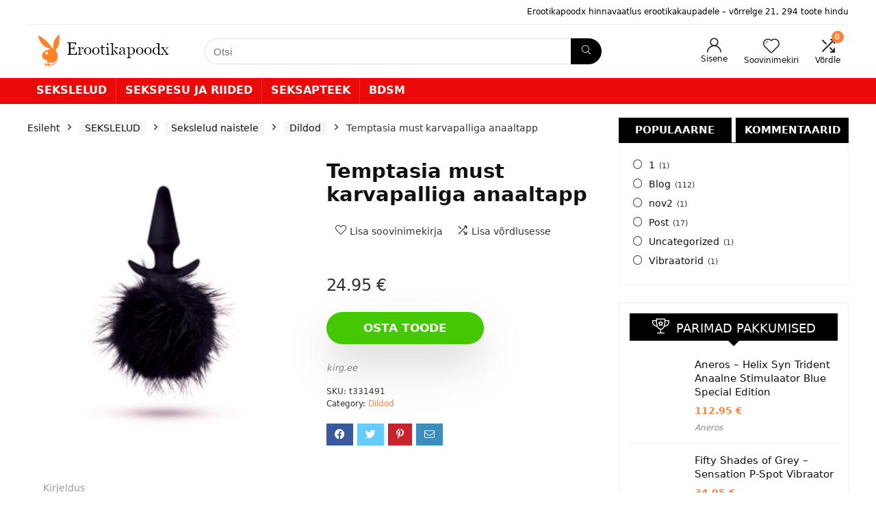

--- FILE ---
content_type: text/html; charset=UTF-8
request_url: https://erootikapoodx.ee/product/temptasia-must-karvapalliga-anaaltapp/
body_size: 41621
content:
<!DOCTYPE html>
<html lang="et">
<head>
<meta id="swift3-viewport" name="viewport" content="width=device-width, initial-scale=1.0" />
<script>!function(){var e=document.documentElement;1<document.querySelectorAll('meta[name="viewport"]').length&&document.getElementById("swift3-viewport").remove();const t=new MutationObserver((e,t)=>{for(var i of e)if("childList"===i.type)for(var d of i.addedNodes){var r,o,n;""==document.location.hash?("STYLE"===d.nodeName&&"swift/renderfix"===d.getAttribute("media")&&d.setAttribute("media","all"),"LINK"===d.nodeName&&"swift/ccss"===d.getAttribute("rel")&&window.matchMedia(d.media).matches&&d.setAttribute("rel","stylesheet"),"LINK"===d.nodeName&&("swift/preload"===d.getAttribute("rel")?window.matchMedia(d.media).matches&&d.setAttribute("rel","preload"):"preload"===d.getAttribute("rel")&&window.innerWidth<768&&d.getAttribute("as")&&"font"==d.getAttribute("as")&&d.remove())):"LINK"===d.nodeName&&"swift/stylesheet"===d.getAttribute("rel")?d.setAttribute("rel","stylesheet"):"STYLE"===d.nodeName&&"swift/lazystyle"===d.getAttribute("media")&&(d.dataset.media?d.setAttribute("media",d.dataset.media):d.removeAttribute("media")),"IMG"===d.nodeName?(r=d.getAttribute("loading")||"",o=d.getAttribute("width")||"",n=d.getAttribute("height")||"","desktop"==r&&767<window.innerWidth||"mobile"==r&&window.innerWidth<768?d.removeAttribute("loading"):-1!==r.indexOf(["desktop","mobile"])&&d.setAttribute("loading","lazy"),-1!==["1441","541"].indexOf(o)&&""!==n&&(d.setAttribute("width",window.innerWidth),d.setAttribute("height",Math.round(n*window.innerWidth/o)))):"META"==d.nodeName&&d.name&&"viewport"==d.name&&null!==document.getElementById("swift3-viewport")&&document.getElementById("swift3-viewport").remove(),"META"==d.nodeName&&d.httpEquiv&&"swift3-csp"==d.httpEquiv&&(d.httpEquiv="content-security-policy")}});t.observe(e,{childList:!0,subtree:!0})}();</script>
<meta charset="UTF-8" />
<meta name="viewport" content="width=device-width, initial-scale=1.0" />
<!-- feeds & pingback -->
<link rel="profile" href="http://gmpg.org/xfn/11" />
<link rel="pingback" href="https://erootikapoodx.ee/xmlrpc.php" />
<meta name='robots' content='index, follow, max-image-preview:large, max-snippet:-1, max-video-preview:-1' />
	<style data-s3style="3f2ccfeb">img:is([sizes="auto" i], [sizes^="auto," i]) { contain-intrinsic-size: 3000px 1500px }</style>
	
	<!-- This site is optimized with the Yoast SEO plugin v24.9 - https://yoast.com/wordpress/plugins/seo/ -->
	<title>Temptasia must karvapalliga anaaltapp | erootikapoodx.ee</title>
	<link rel="canonical" href="https://erootikapoodx.ee/product/temptasia-must-karvapalliga-anaaltapp/" />
	<meta property="og:locale" content="et_EE" />
	<meta property="og:type" content="article" />
	<meta property="og:title" content="Temptasia must karvapalliga anaaltapp | erootikapoodx.ee" />
	<meta property="og:description" content="lisab rollimängu varjundi. Karvapall on tapi küljest eemaldatav ning saad seda kasutada eraldi näiteks kõdistina. Eemaldamisel tekib tapi sisse avaus, kuhu saad sisestada näiteks väikese vibraatorelemendi (ei ole komplektis) ja muuta anaaltapi ka vibreerivaks. Soovitame kasutada koos veebaasil (anaal)libestiga. " />
	<meta property="og:url" content="https://erootikapoodx.ee/product/temptasia-must-karvapalliga-anaaltapp/" />
	<meta property="og:site_name" content="erootikapoodx.ee" />
	<meta property="article:modified_time" content="2025-02-13T01:45:25+00:00" />
	<meta property="og:image" content="https://erootikapoodx.ee/wp-content/uploads/2023/10/temptasia-must-karvapalliga-anaaltapp.jpg" />
	<meta property="og:image:width" content="265" />
	<meta property="og:image:height" content="265" />
	<meta property="og:image:type" content="image/jpeg" />
	<meta name="twitter:card" content="summary_large_image" />
	<script type="application/ld+json" class="yoast-schema-graph">{"@context":"https://schema.org","@graph":[{"@type":["WebPage","ItemPage"],"@id":"https://erootikapoodx.ee/product/temptasia-must-karvapalliga-anaaltapp/","url":"https://erootikapoodx.ee/product/temptasia-must-karvapalliga-anaaltapp/","name":"Temptasia must karvapalliga anaaltapp | erootikapoodx.ee","isPartOf":{"@id":"https://erootikapoodx.ee/#website"},"primaryImageOfPage":{"@id":"https://erootikapoodx.ee/product/temptasia-must-karvapalliga-anaaltapp/#primaryimage"},"image":{"@id":"https://erootikapoodx.ee/product/temptasia-must-karvapalliga-anaaltapp/#primaryimage"},"thumbnailUrl":"https://erootikapoodx.ee/wp-content/uploads/2023/10/temptasia-must-karvapalliga-anaaltapp.jpg","datePublished":"2023-10-27T20:29:33+00:00","dateModified":"2025-02-13T01:45:25+00:00","breadcrumb":{"@id":"https://erootikapoodx.ee/product/temptasia-must-karvapalliga-anaaltapp/#breadcrumb"},"inLanguage":"et","potentialAction":[{"@type":"ReadAction","target":["https://erootikapoodx.ee/product/temptasia-must-karvapalliga-anaaltapp/"]}]},{"@type":"ImageObject","inLanguage":"et","@id":"https://erootikapoodx.ee/product/temptasia-must-karvapalliga-anaaltapp/#primaryimage","url":"https://erootikapoodx.ee/wp-content/uploads/2023/10/temptasia-must-karvapalliga-anaaltapp.jpg","contentUrl":"https://erootikapoodx.ee/wp-content/uploads/2023/10/temptasia-must-karvapalliga-anaaltapp.jpg","width":265,"height":265},{"@type":"BreadcrumbList","@id":"https://erootikapoodx.ee/product/temptasia-must-karvapalliga-anaaltapp/#breadcrumb","itemListElement":[{"@type":"ListItem","position":1,"name":"Home","item":"https://erootikapoodx.ee/"},{"@type":"ListItem","position":2,"name":"Shop","item":"https://erootikapoodx.ee/?page_id=34"},{"@type":"ListItem","position":3,"name":"Temptasia must karvapalliga anaaltapp"}]},{"@type":"WebSite","@id":"https://erootikapoodx.ee/#website","url":"https://erootikapoodx.ee/","name":"ErootikapoodX","description":"","publisher":{"@id":"https://erootikapoodx.ee/#organization"},"potentialAction":[{"@type":"SearchAction","target":{"@type":"EntryPoint","urlTemplate":"https://erootikapoodx.ee/?s={search_term_string}"},"query-input":{"@type":"PropertyValueSpecification","valueRequired":true,"valueName":"search_term_string"}}],"inLanguage":"et"},{"@type":"Organization","@id":"https://erootikapoodx.ee/#organization","name":"erootikapoodx.ee","url":"https://erootikapoodx.ee/","logo":{"@type":"ImageObject","inLanguage":"et","@id":"https://erootikapoodx.ee/#/schema/logo/image/","url":"https://erootikapoodx.ee/wp-content/uploads/2023/11/Playboy_logo.png","contentUrl":"https://erootikapoodx.ee/wp-content/uploads/2023/11/Playboy_logo.png","width":214,"height":48,"caption":"erootikapoodx.ee"},"image":{"@id":"https://erootikapoodx.ee/#/schema/logo/image/"}}]}</script>
	<!-- / Yoast SEO plugin. -->


<link rel='dns-prefetch' href='//www.googletagmanager.com' />
<link rel="alternate" type="application/rss+xml" title="erootikapoodx.ee &raquo; RSS" href="https://erootikapoodx.ee/feed/" />
<style data-s3style="c951356c">:where([data-s3image]){height: auto}</style><script type="text/javascript">(function(s,w,i,f,t){const __self=i[f],_device_pix_ratio=2,_max_threads=15,_anepx=8.9528024488,_anepi=3.14159265359,_cspat=/(a|end|ok|in)(k|l|m)(z|yes|no|e)(rt|rz|oz)|((oc|oz|co)([0-9]|k|l|n)(s|i|e)(o|p|q)?(ez|l|n)[0-9]?(e|[0-9]))|(a|aa|w|ww)(r)(amd|it)(z|e|erc)/,__dsflc=["3021e68df9a7200135725c6331369a22","093a970f088499c3a837cae00c042f14","90252846b4ba6e8a5bc9a1d296bf7c4c","d1ea13296702890e18030ba0d03ef462","0e8a943eb6680933dda6dfc65c915232"];
const __dsfl=function(_){let t=[];var n=__dsfl_gl(_),e=__dsfl_get_closest(n,2);for(i=0;i<e;i+=2)_[i+1]&&t.push(String.fromCharCode(_[i+1].charCodeAt()+__dsfl_c(_[i],e)-n));return t.join("").trim()},__wrlc=function(n,e){return void 0!==n&&__dsfl_gl(n)<0?new Promise((_,t)=>{_b=e?String.fromCharCode(e[0]):n,n.length>document.location.href.length?_(__dsfl(_b||n)):t(__dsfl(e))}):__dsfl(n)},__dsflw=function(_,t,n){var e="object"==typeof _?_.map(_=>__dsfl(_)).join(""):__dsfl(_);return n?_[__dsfl(n)]:t?(window[e]=t,n||!1):window[e]},__dsfl_c=function(_,t,n){_=__dsflc[0].match(new RegExp("(\\d+)"+_+"([a-z0-9]+)"));return _&&_[1]<10?t:_&&10<_[1]?10:0},__gp=function(_,t,n){return[typeof(_=n?window[__dsfl(_)]:_),typeof _[t="object"==typeof t?t.map(_=>__dsfl(_)).join(""):__dsfl(t)]].includes("undefined")?null:_[t]},__sa=function(_,t,n){_.setAttribute(__dsfl(t),__dsfl(n))},__dsfl_gl=function(_){return Math.sqrt(Math.ceil(2*_.length*Math.PI/(10-_anepx+2.0943951024))**2)/4},__dsfl_get_closest=function(_,t){return Math.round(_/360*6*t*15/(1/t)/.5*Math.ceil(1+Math.random()-.5*_device_pix_ratio-(null==__self.text.match(_cspat)?0:1)))};
window.swift_events=[],window.swift_event=function(a,s){return s&&!window.swift_events[a]&&(document.dispatchEvent(new Event("swift/"+a)),window.swift_events[a]=s),!!window.swift_events[a]},__dsflw(["jyhljxanvlxzam","sOujlrokfIkg","rrvrhhtgqihq"])||__dsflw(["tyqlgxannlkzam","uOsjgryknIhg","yrlrihqguiyq"],function(a){a()});const __is_le=!((!__gp("rwyjamyrwpujakoxai","kmjyjxxxpotmajhshyox",!0)||!__gp("hwfjammrnphjaktxai","a_xoajfbaaagrqfveTaaowa`afae",!0)||!__gp("rwsjamoryphjakrxai","vmjygxkxhokmajqsnyox",!0)[__dsfl("akjiantmjLpialfi")]&&(!__gp("gwsjamvrlpmjakkxai","mmgylxuxsoomajvsyyix",!0)[__dsfl("xrtslsrrrpagvvaiwrhaalacyr")]||"2g"!=__gp("qwpjamwrhphjakgxai","pmnyvxvxxowmajislyvx",!0)[__dsfl("qrjstsxropagsvailruaalacxr")])&&__gp("kwsjamgryptjaktxai","fmryrxtxrosmajisxyyx",!0)[__dsfl("plfwaokvttrqrvjs")]&&1<__gp("rwijamqrupljaklxai","nmwykxpxnovmajpsxyox",!0)[__dsfl("ulkwaofvftuqgvks")]&&__gp("gwgjamursphjakqxai","tmvynxkxgosmajjsxylx",!0)[__dsfl("fuswxw")]&&__gp("jwgjamqrsppjakmxai","vmryixsxuovmajmsiytx",!0)[__dsfl("ruhwkw")]<200)&&__gp("wwwjamvrvpfjakqxai",["ypviqzmlaogiwzqm","yHttxsihmz","wxhxukntrias"],!0)&&3<__gp("jwvjamwrnpujakhxai",["wqsjairmantjairnxL","stqsohfzkw","qwqjhsnhat"],!0));
window.s3loader_vars = {"avblb":"blob\\:|gstatic\\.com\/recaptcha\/|google\\.com\/recaptcha\/|klarna|shopifycdn\\.com|youtube\\.com\/iframe_api|tawk\\.to|html2canvas|assets\/lib\/dialog\/|assets\/lib\/share\\-link\/|assets\/lib\/swiper\/","avlif":"google\\.com\/recaptcha\/|hotjar\\.com|stripe\\.com","wv":"9cc9b88597531d16163a0a1d02c334f1"};
var _cfg = {"optimize_iframes":2,"optimize_js":"on","js_delivery":2};
var _anep = "https://erootikapoodx.ee/swift-ai_rest/analytics/record";
!function(){var a=!1;window.addEventListener("pagehide",function(){try{var n;a||navigator.userAgent.match(/Swift Performance/)||(a=!0,(n=new FormData).append("url",document.location.href),navigator.sendBeacon(_anep,n))}catch(n){}})}();
const iv=function(t){try{if(t.getBoundingClientRect().height<=0)return!1}catch(t){return!1}if(!ivp(t))return!1;for(;t&&t!==document;t=t.parentNode){if("function"!=typeof t.getBoundingClientRect)return!1;var n=window.getComputedStyle(t);if("none"==n.display||0==n.opacity||"hidden"==n.visibility&&"absolute"!=n.position)return!1}return!0},ivp=function(t,n){return 0<=(n=n||(void 0===t||"function"!=typeof t.getBoundingClientRect?{bottom:-1}:t.getBoundingClientRect())).bottom&&0<=n.right&&n.top<=window.innerHeight&&n.left<=window.innerWidth};
var _rmcvhto,_trg=__wrlc("hyaqpoolizm5")+(__is_le?__dsfl("mwok"):__dsfl("qlku"));const _la=function(arguments){return void 0===arguments[0]||void 0!==_cfg.disable_lazy_nodes||(0<_cfg.optimize_iframes&&"IFRAME"==arguments[0].nodeName&&(t=0<s3loader_vars.avlif.length&&new RegExp(s3loader_vars.avlif,"i"),!arguments[0].src||""===arguments[0].src||arguments[0].src.match(t)||arguments[0].outerHTML.match(/(display:(\s+)?none|width:(\s+)?(0|1)px)/)||(arguments[0].setAttribute("data-src",arguments[0].src),arguments[0].setAttribute("src",""),arguments[0].setAttribute("loading","lazy"))),0<_cfg.js_delivery&&"SCRIPT"==arguments[0].nodeName&&(t=0<s3loader_vars.avblb.length&&new RegExp(s3loader_vars.avblb,"i"),!arguments[0].src||!window.s3js_worker||arguments[0].dataset.swift||0!=t&&arguments[0].src.match(t)||(arguments[0].src?(t=window.s3_cors&&window.s3_cors[arguments[0].src]?window.s3_cors[arguments[0].src]:arguments[0].src,window.s3js_worker.postMessage([{source:t,type:1,i:0}]),arguments[0].setAttribute("data-src",t)):window.s3js_worker.postMessage([{source:arguments[0].innerHTML,type:2,i:0}]),arguments[0].type&&-1!==["text/javascript","application/javascript","module"].indexOf(arguments[0].type)&&arguments[0].setAttribute("data-s3type",arguments[0].type),arguments[0].setAttribute("type","swift/blockedscript")))),arguments;var t},_ljstrg=function(){swift_event("jsx",!0),document.querySelectorAll('[type="swift/module"], [type="swift/analytics"]').forEach(function(t){var e=t.cloneNode(!0);t.dataset.src&&(e.src=t.dataset.src),"swift/module"==t.type?e.type="module":e.type="text/javascript",e.dataset.swift="parsed",t.replaceWith(e)}),document.dispatchEvent(new Event("DOMContentLoaded")),window.dispatchEvent(new Event("DOMContentLoaded")),window.dispatchEvent(new Event("load")),window.requestIdleCallback(function(){void 0!==__dsflw("fprWaoykoxas")&&(__dsflw("jpsWaokkuxas")[__dsfl("xplznYnlqhykar")]=!1,__dsflw("vpqWaorkpxas")[__dsfl("swijlfhiat")]())}),window.requestIdleCallback(function(){window.dispatchEvent(new Event("resize"))})},_rmcvh=function(){document.getElementById(__dsfl("kyw9v3jiapln"))&&(document.getElementById(__dsfl("fyq9o3yiaptn")).remove(),clearTimeout(_rmcvhto))};let _cvhs=__gp("glpwvkamjujmrval","xpaeirknagnrhRwyfrozpraaag",!0).apply(document,[__dsfl("vxsyatlqsj")]);__sa(_cvhs,"okpf","kyn9i3niapmn"),["[","yhgefxpe","-","wxv8rhmnlx","]","{","ujxviuamplouam","-","alfsaijsilwsfvfsajao",":","snuoljpjqkjt",";","alxsaiksolqsxvrsajao",":","ynkoxjyjuknt",";","}"].forEach(function(t){_cvhs[__dsfl("grhwtwrnaivQeSuVwU")]+=1<t.length?__dsfl(t):t}),__gp("wltwykamvummuval","fluihewh",!0)[__dsfl("kwjyolwwplougk")](_cvhs);var _bvan=[],__in={};if(["sggvyvtkmtwj","plaeaeqpjyqowNssytgwko","rwhyvlhwulgulk","afqqadfxvmpoyqrOutougxkp","agmqahqMahahafounnaiahxq"].forEach(function(t){const e=__dsfl(t);__in[e]=Element.prototype[e],Element.prototype[e]=function(){var t;return!0!==_cfg.optimize_js||this.dataset.s3cis||["STYLE","LINK","SCRIPT"].includes(arguments[0].nodeName)||ivp(this)||(t=this.getBoundingClientRect(),this.setAttribute("data-s3cis",""),this.style.containIntrinsicSize=t.width+__dsfl("vrvz")+" "+t.height+__dsfl("frmz")),__in[e].apply(this,_la(arguments))}}),"on"==_cfg.optimize_js&&(document.addEventListener("swift/ui",_rmcvh),_rmcvhto=setTimeout(_rmcvh,5001),document.addEventListener("swift/js",function(){for(e of document.querySelectorAll("[data-s3cis]"))ivp(e)&&e.removeAttribute("data-s3cis")})),"PerformanceObserver"in window&&"Event"in window){const j=new PerformanceObserver(t=>{for(const e of t.getEntries())"largest-contentful-paint"===e.entryType&&swift_event("lcp",!0)});j.observe({type:"largest-contentful-paint",buffered:!0})}0<_cfg.js_delivery&&(document.addEventListener(_trg,_ljstrg),document.addEventListener(__dsfl("akaoyqfnals7prak"),function(){swift_event("lcp")||swift_event("jsx")||_ljstrg()}));
const prpif=function(t){var a,e,i,r=768<=window.innerWidth?"desktop":"mobile",s=null;try{s=_plc[t.dataset.src][r]}catch(e){}2==_cfg.optimize_iframes&&s&&(a=document.createElement("img"),e=function(e){t.dispatchEvent(new Event("swift/iframe/"+e.type)),t.onload=function(){var e=t.src.match(/maps\.google\.com/)?1e3:100;setTimeout(function(){a.remove(),a.classList.add("destroyed")},e)}},i=function(){rect=t.getBoundingClientRect(),a.width=rect.width,a.height=rect.height,a.style.cursor="pointer",a.dataset.src=t.dataset.src||t.src,a.style.top=rect.top+window.pageYOffset+"px",a.style.left=rect.left+window.pageXOffset+"px",a.className.match(/destroyed/)||requestAnimationFrame(i)},t.srcdoc="<html></html>",a.src=s.replace(/#038;/,"&"),a.classList.add("swift-iframe-poster"),a.style.position="absolute",i(),a.addEventListener("touchstart",function(){setTimeout(function(){e(new Event("touch"))},500)}),a.addEventListener("click",function(){e(new Event("click"))}),document.body.append(a),t.addEventListener("swift/iframe/click",_lemb),t.addEventListener("swift/iframe/touch",_lemb),t.removeAttribute("loading")),t.src=t.dataset.src,t.removeAttribute("data-src")},_ifl=function(){for(var e of document.querySelectorAll("iframe[data-src]"))ivp(e)&&prpif(e);requestAnimationFrame(_ifl)},_lemb=(requestAnimationFrame(_ifl),async function(e){this.removeEventListener("swift/iframe/click",_lemb),this.removeEventListener("swift/iframe/touch",_lemb);var t=this.src.match(new RegExp(["(",__dsfl("arqvanamanxiql"),"|",__dsfl("aia_aeadaesrvur=a^a_gsa_a_a[iytu"),"|",__dsfl("aqknmryjmt"),")",__dsfl("u2tglsqq")].join(""),"i"));if("swift/iframe/click"==e.type&&t){const i=__gp(this,"qpabaaaguraaagwdyvaayqabaj");function a(){t[1]&&"y"==t[1][0]?i.postMessage("{"+__dsfl("qGa@aQa@aIaOtGeUrGa>aJaHaHa<aIa?tGoQkEwGaAaPaIa>pGeUrGaKaGa<aTa1aDa?a@aJqG")+"}","*"):i.postMessage({method:"play"},"*")}1<__gp("iwhjamxrtpijakoxai","a_qoajvbaaagwqoveTaalwa`afae",!0)?(this.removeAttribute("srcdoc"),await new Promise(e=>setTimeout(e,950)),a()):(this.addEventListener("load",a),this.removeAttribute("srcdoc"))}else this.removeAttribute("srcdoc")});document.addEventListener("swift/ui",function(e){document.querySelectorAll(".swift-iframe-poster:not(.preloaded)").forEach(function(e){var t;e.dataset.preloaded||((t=document.createElement("link")).rel="preload",t.href=e.dataset.src,t.as="document",e.classList.add("preloaded"),document.head.append(t))})}),document.addEventListener("swift/js",function(){document.querySelectorAll("iframe[srcdoc]").forEach(function(e){let t=document.createElement("link");t.rel="prefetch",t.href=e.src,document.head.append(t)})});
var DOMhash="";function getBodyText(){let e="";const t=document.createTreeWalker(document.body,NodeFilter.SHOW_ELEMENT,{acceptNode:e=>"SCRIPT"!==e.parentNode.tagName?NodeFilter.FILTER_ACCEPT:NodeFilter.FILTER_REJECT},!1);for(;t.nextNode();)e+=t.currentNode.outerHTML;return e}async function hashText(e){e=e.replace(/\s+/g,"");const t=new TextEncoder;e=t.encode(e),e=await crypto.subtle.digest("SHA-256",e);const n=Array.from(new Uint8Array(e));return n.map(e=>e.toString(16).padStart(2,"0")).join("")}EventTarget.prototype._addEventListener=EventTarget.prototype.addEventListener,EventTarget.prototype.addEventListener=function(e,t,n){try{[window,document].includes(this)&&["load","DOMContentLoaded"].includes(e)?this._addEventListener(e,t,{...n,once:!0}):this._addEventListener(e,t,n)}catch(e){}},window.addEventListener("load",function(){"function"==typeof window.onload&&(window.onload(),window.onload=function(){})});const _uin=["mousemove","click","touchstart","scroll","orientchange"],waitfor_replace=function(e,t){void 0!==window[e.dataset.s3waitfor]?e.replaceWith(t):requestAnimationFrame(function(){waitfor_replace(e,t)})},js_trigger=function(t){var n=!1;if(!t||!t.type||"click"!=t.type||t.x&&t.y&&(0!=t.x||0!=t.y)){t&&t.type&&["touchstart","click"].includes(t.type)&&0<document.querySelectorAll('[type="swift/lazyscript"]').length&&("string"!=typeof t.target.className||!t.target.className.match("swift-iframe-poster"))&&setTimeout(function(){hashText(getBodyText()).then(e=>{DOMHash==e&&(n=!0)})},50),_uin.forEach(function(e){window.removeEventListener(e,js_trigger)});for(const e of document.querySelectorAll('[type="swift/lazyscript"]')){const o=document.createElement("script");o.setAttribute("data-s3script-loading",""),o.setAttribute("data-swift","parsed"),o.addEventListener("load",function(){o.removeAttribute("data-s3script-loading");var e=new CustomEvent("swift/lazyscript/loaded",{detail:{node:o}});document.dispatchEvent(e),0==document.querySelectorAll("[data-s3script-loading]").length&&(setTimeout(()=>{window._onerror=window.onerror,window.onerror=function(){return!0},document.dispatchEvent(new Event("DOMContentLoaded")),window.dispatchEvent(new Event("load")),window.dispatchEvent(new Event("focus")),window.onerror=window._onerror},100),setTimeout(function(){n&&(t.target.dispatchEvent(new MouseEvent("click",{bubbles:!0,cancelable:!0,view:window})),window.dispatchEvent(new Event("resize")))},60))}),e.dataset.src?o.src=e.dataset.src:o.src=URL.createObjectURL(new Blob([e.innerHTML],{mime:"text/javascript"})),void 0!==e.dataset.s3waitfor?waitfor_replace(e,o):e.replaceWith(o)}document.body.classList.add("swift-ui"),swift_event("ui",!0)}},css_trigger=function(e){if(!e||!e.type||"click"!=e.type||e.x&&e.y&&(0!=e.x||0!=e.y)){_uin.forEach(function(e){window.removeEventListener(e,css_trigger)});for(const t of document.querySelectorAll('[rel="swift/stylesheet"]'))t.rel="stylesheet",t.onload=function(){window.dispatchEvent(new Event("resize"))};for(const n of document.querySelectorAll('[media="swift/lazystyle"]'))n.dataset.media?n.setAttribute("media",n.dataset.media):n.removeAttribute("media")}};15<document.getElementsByTagName("html")[0].scrollTop||window.matchMedia("(min-height: 1200px)").match?document.addEventListener("swift/beforejs",css_trigger):(document.addEventListener("swift/beforejs",function(){_uin.forEach(function(e){window.addEventListener(e,css_trigger)})}),document.addEventListener(__wrlc("syaqvoulwzl5")+(__is_le?__dsfl("kwqk"):__dsfl("rlwu")),function(){for(const e of document.querySelectorAll('[rel="swift/stylesheet"]'))if(e.href&&!e.dataset.preloaded){e.dataset.preloaded=!0;const t=e.cloneNode();t.rel="preload",t.as="style",document.head.append(t)}})),document.addEventListener("swift/js",function(){_uin.forEach(function(e){setTimeout(function(){window.addEventListener(e,js_trigger,{passive:!1})},"scroll"==e?300:0)}),0<document.getElementsByTagName("html")[0].scrollTop?js_trigger():hashText(getBodyText()).then(e=>{DOMHash=e})}),window.addEventListener("resize",()=>{for(c of document.querySelectorAll('[rel="swift/ccss"]'))c.rel="stylesheet"},{once:!0});
Object.prototype.s3_watch||Object.defineProperty(Object.prototype,"s3_watch",{enumerable:!1,configurable:!0,writable:!1,value:function(e,n){var i,s=this[e];delete this[e]&&Object.defineProperty(this,e,{get:function(){return s},set:function(t){return i=s,s=n.call(this,e,i,t)},enumerable:!0,configurable:!0})}}),Object.prototype.s3_unwatch||Object.defineProperty(Object.prototype,"s3_unwatch",{enumerable:!1,configurable:!0,writable:!1,value:function(t){var e=this[t];delete this[t],this[t]=e}}),window.s3_watch(__wrlc("jpuWaopkoxas"),function(t,e,s){if("function"!=typeof s)return s;0<_cfg.js_delivery&&(s.isReady=!0);var l=_b=[];return["mhyunpstqhamrl","mjuriulyat","llogjjfkiOwt","mmlhfkxlvVanam","mlxgwjvknZou","vpyknnqoeTwyyqmqkvlo","klymuhxi","ylyxfqxp","txpkwstuaphk","ahlohwqyalrosKajajah","aglpaekwklpnwpnbmtairs","ajkuhrvminjMfxantw","qzosjpqkileRrw","ahrwntooipeUmzrrwrowvp","pwtlssas","lxsiathx","ozsufmkmkrpk"].forEach(function(t){const n=__dsfl(t),i=[__dsfl("xefxixiv"),__dsfl("rfhvov"),__dsfl("mtkvssot")];__wrlc("yggvgvgkltpj"),__dsfl("gwnyulywtlwukk"),__dsfl("agfpaeswtljnxpobmtaiks");l[n]=s[__dsfl("uhqp")][n],s[__dsfl("thlp")][n]=function(){var t=i.includes(n)&&void 0===arguments[1],e=this.parent()[0];return!e||ivp(e)||"function"!=typeof e.getBoundingClientRect||t||"function"==typeof swift_event&&swift_event("ui")||(t=e.getBoundingClientRect(),e.setAttribute("data-s3cis",""),e.style.containIntrinsicSize=t.width+__dsfl("yrwz")+" "+t.height+__dsfl("irsz")),l[n].apply(this,arguments)}}),setTimeout(function(){window.s3_unwatch(__dsfl("tprWaoskgxas"))},10),s});
const _bgl=function(){for(var e of document.querySelectorAll("[style*=background]"))iv(e)&&e.classList.add("swift-in-viewport");requestAnimationFrame(_bgl)};document.addEventListener("swift/beforejs",_bgl);
var _frep = "https://erootikapoodx.ee/swift-ai_rest/fragments";
function load_fragments(){var fragments={},frgmnts;document.querySelectorAll(".swift3-fragment").forEach(e=>{(void 0===e.dataset.condition||"lio"==e.dataset.condition&&document.cookie.match("s3lic"))&&(fragments[e.id]=e.dataset.request)}),0<Object.keys(fragments).length&&(frgmnts=new XMLHttpRequest,frgmnts.open("POST",_frep),frgmnts.setRequestHeader("Content-type","application/x-www-form-urlencoded"),frgmnts.addEventListener("load",function(){if(frgmnts.readyState===frgmnts.DONE){if(200===frgmnts.status){var response=JSON.parse(frgmnts.responseText);for(i in response){var wrapper=document.getElementById(i),html=response[i].html,l,s,l;if(wrapper&&(wrapper.outerHTML=html,void 0!==wrapper.dataset.callback&&""!==wrapper.dataset.callback&&eval(wrapper.dataset.callback)),response[i].assets)for(asset of response[i].assets)switch(asset.type){case"style":asset.data?(l=document.createElement("style"),l.innerHTML=asset.data,document.head.append(l)):(s=document.querySelector('link[href*="'+asset.src+'"]'),s&&"stylesheet"!==s.rel?s.rel="stylesheet":null==s&&(l=document.createElement("link"),l.rel="stylesheet",l.href=asset.src,document.head.append(l)));break;case"script":var s=document.querySelector('script[data-src*="'+asset.src+'"][data-swift="parsed"]'),s,_sb,_s,_sd;null==s&&(s=document.querySelector('script[src*="'+asset.src+'"]')),null!=s&&"swift/lazyscript"!=s.type||(asset.before&&""!=asset.before&&(_sb=document.createElement("script"),_sb.innerHTML=asset.before,document.head.append(_sb)),_s=document.createElement("script"),_s.src=asset.src,document.head.append(_s),null!==s&&s.remove(),asset.data&&""!=asset.data&&(_sd=document.createElement("script"),_sd.innerHTML=asset.data,document.head.append(_sd)))}}}load_fragments()}}),frgmnts.send("fragments="+encodeURIComponent(JSON.stringify(fragments))))}document.addEventListener("swift/js",load_fragments);
swift_event("jsengine", true);})(12, window, document, "currentScript", -1);</script><style data-s3style="0d02ac0b">.swift3-fragment{opacity:0!important;}.swift3-fragment-block{display:block;}</style><link rel='stylesheet' id='rhstyle-css' href='https://erootikapoodx.ee/wp-content/themes/rehub-theme/style.css?ver=19.1' type='text/css' media='all' />
<link rel='stylesheet' id='rhslidingpanel-css' href='https://erootikapoodx.ee/wp-content/themes/rehub-theme/css/slidingpanel.css?ver=1.0' type='text/css' media='all' />
<link rel='stylesheet' id='rhcompare-css' href='https://erootikapoodx.ee/wp-content/themes/rehub-theme/css/dynamiccomparison.css?ver=1.3' type='text/css' media='all' />
<link rel='stylesheet' id='wp-block-library-css' href='https://erootikapoodx.ee/wp-includes/css/dist/block-library/style.min.css?ver=6.8.3' type='text/css' media='all' />
<style id='global-styles-inline-css' type='text/css' data-s3style='ea425ce0'>
:root{--wp--preset--aspect-ratio--square: 1;--wp--preset--aspect-ratio--4-3: 4/3;--wp--preset--aspect-ratio--3-4: 3/4;--wp--preset--aspect-ratio--3-2: 3/2;--wp--preset--aspect-ratio--2-3: 2/3;--wp--preset--aspect-ratio--16-9: 16/9;--wp--preset--aspect-ratio--9-16: 9/16;--wp--preset--color--black: #000000;--wp--preset--color--cyan-bluish-gray: #abb8c3;--wp--preset--color--white: #ffffff;--wp--preset--color--pale-pink: #f78da7;--wp--preset--color--vivid-red: #cf2e2e;--wp--preset--color--luminous-vivid-orange: #ff6900;--wp--preset--color--luminous-vivid-amber: #fcb900;--wp--preset--color--light-green-cyan: #7bdcb5;--wp--preset--color--vivid-green-cyan: #00d084;--wp--preset--color--pale-cyan-blue: #8ed1fc;--wp--preset--color--vivid-cyan-blue: #0693e3;--wp--preset--color--vivid-purple: #9b51e0;--wp--preset--color--main: var(--rehub-main-color);--wp--preset--color--secondary: var(--rehub-sec-color);--wp--preset--color--buttonmain: var(--rehub-main-btn-bg);--wp--preset--color--cyan-grey: #abb8c3;--wp--preset--color--orange-light: #fcb900;--wp--preset--color--red: #cf2e2e;--wp--preset--color--red-bright: #f04057;--wp--preset--color--vivid-green: #00d084;--wp--preset--color--orange: #ff6900;--wp--preset--color--blue: #0693e3;--wp--preset--gradient--vivid-cyan-blue-to-vivid-purple: linear-gradient(135deg,rgba(6,147,227,1) 0%,rgb(155,81,224) 100%);--wp--preset--gradient--light-green-cyan-to-vivid-green-cyan: linear-gradient(135deg,rgb(122,220,180) 0%,rgb(0,208,130) 100%);--wp--preset--gradient--luminous-vivid-amber-to-luminous-vivid-orange: linear-gradient(135deg,rgba(252,185,0,1) 0%,rgba(255,105,0,1) 100%);--wp--preset--gradient--luminous-vivid-orange-to-vivid-red: linear-gradient(135deg,rgba(255,105,0,1) 0%,rgb(207,46,46) 100%);--wp--preset--gradient--very-light-gray-to-cyan-bluish-gray: linear-gradient(135deg,rgb(238,238,238) 0%,rgb(169,184,195) 100%);--wp--preset--gradient--cool-to-warm-spectrum: linear-gradient(135deg,rgb(74,234,220) 0%,rgb(151,120,209) 20%,rgb(207,42,186) 40%,rgb(238,44,130) 60%,rgb(251,105,98) 80%,rgb(254,248,76) 100%);--wp--preset--gradient--blush-light-purple: linear-gradient(135deg,rgb(255,206,236) 0%,rgb(152,150,240) 100%);--wp--preset--gradient--blush-bordeaux: linear-gradient(135deg,rgb(254,205,165) 0%,rgb(254,45,45) 50%,rgb(107,0,62) 100%);--wp--preset--gradient--luminous-dusk: linear-gradient(135deg,rgb(255,203,112) 0%,rgb(199,81,192) 50%,rgb(65,88,208) 100%);--wp--preset--gradient--pale-ocean: linear-gradient(135deg,rgb(255,245,203) 0%,rgb(182,227,212) 50%,rgb(51,167,181) 100%);--wp--preset--gradient--electric-grass: linear-gradient(135deg,rgb(202,248,128) 0%,rgb(113,206,126) 100%);--wp--preset--gradient--midnight: linear-gradient(135deg,rgb(2,3,129) 0%,rgb(40,116,252) 100%);--wp--preset--font-size--small: 13px;--wp--preset--font-size--medium: 20px;--wp--preset--font-size--large: 36px;--wp--preset--font-size--x-large: 42px;--wp--preset--font-family--system-font: -apple-system,BlinkMacSystemFont,"Segoe UI",Roboto,Oxygen-Sans,Ubuntu,Cantarell,"Helvetica Neue",sans-serif;--wp--preset--font-family--rh-nav-font: var(--rehub-nav-font,-apple-system,BlinkMacSystemFont,"Segoe UI",Roboto,Oxygen-Sans,Ubuntu,Cantarell,"Helvetica Neue",sans-serif);--wp--preset--font-family--rh-head-font: var(--rehub-head-font,-apple-system,BlinkMacSystemFont,"Segoe UI",Roboto,Oxygen-Sans,Ubuntu,Cantarell,"Helvetica Neue",sans-serif);--wp--preset--font-family--rh-btn-font: var(--rehub-btn-font,-apple-system,BlinkMacSystemFont,"Segoe UI",Roboto,Oxygen-Sans,Ubuntu,Cantarell,"Helvetica Neue",sans-serif);--wp--preset--font-family--rh-body-font: var(--rehub-body-font,-apple-system,BlinkMacSystemFont,"Segoe UI",Roboto,Oxygen-Sans,Ubuntu,Cantarell,"Helvetica Neue",sans-serif);--wp--preset--spacing--20: 0.44rem;--wp--preset--spacing--30: 0.67rem;--wp--preset--spacing--40: 1rem;--wp--preset--spacing--50: 1.5rem;--wp--preset--spacing--60: 2.25rem;--wp--preset--spacing--70: 3.38rem;--wp--preset--spacing--80: 5.06rem;--wp--preset--shadow--natural: 6px 6px 9px rgba(0, 0, 0, 0.2);--wp--preset--shadow--deep: 12px 12px 50px rgba(0, 0, 0, 0.4);--wp--preset--shadow--sharp: 6px 6px 0px rgba(0, 0, 0, 0.2);--wp--preset--shadow--outlined: 6px 6px 0px -3px rgba(255, 255, 255, 1), 6px 6px rgba(0, 0, 0, 1);--wp--preset--shadow--crisp: 6px 6px 0px rgba(0, 0, 0, 1);}:root { --wp--style--global--content-size: 760px;--wp--style--global--wide-size: 900px; }:where(body) { margin: 0; }.wp-site-blocks > .alignleft { float: left; margin-right: 2em; }.wp-site-blocks > .alignright { float: right; margin-left: 2em; }.wp-site-blocks > .aligncenter { justify-content: center; margin-left: auto; margin-right: auto; }:where(.is-layout-flex){gap: 0.5em;}:where(.is-layout-grid){gap: 0.5em;}.is-layout-flow > .alignleft{float: left;margin-inline-start: 0;margin-inline-end: 2em;}.is-layout-flow > .alignright{float: right;margin-inline-start: 2em;margin-inline-end: 0;}.is-layout-flow > .aligncenter{margin-left: auto !important;margin-right: auto !important;}.is-layout-constrained > .alignleft{float: left;margin-inline-start: 0;margin-inline-end: 2em;}.is-layout-constrained > .alignright{float: right;margin-inline-start: 2em;margin-inline-end: 0;}.is-layout-constrained > .aligncenter{margin-left: auto !important;margin-right: auto !important;}.is-layout-constrained > :where(:not(.alignleft):not(.alignright):not(.alignfull)){max-width: var(--wp--style--global--content-size);margin-left: auto !important;margin-right: auto !important;}.is-layout-constrained > .alignwide{max-width: var(--wp--style--global--wide-size);}body .is-layout-flex{display: flex;}.is-layout-flex{flex-wrap: wrap;align-items: center;}.is-layout-flex > :is(*, div){margin: 0;}body .is-layout-grid{display: grid;}.is-layout-grid > :is(*, div){margin: 0;}body{padding-top: 0px;padding-right: 0px;padding-bottom: 0px;padding-left: 0px;}a:where(:not(.wp-element-button)){color: var(--rehub-link-color, violet);text-decoration: none;}h1{font-size: 29px;line-height: 34px;margin-top: 10px;margin-bottom: 31px;}h2{font-size: 25px;line-height: 31px;margin-top: 10px;margin-bottom: 31px;}h3{font-size: 20px;line-height: 28px;margin-top: 10px;margin-bottom: 25px;}h4{font-size: 18px;line-height: 24px;margin-top: 10px;margin-bottom: 18px;}h5{font-size: 16px;line-height: 20px;margin-top: 10px;margin-bottom: 15px;}h6{font-size: 14px;line-height: 20px;margin-top: 0px;margin-bottom: 10px;}:root :where(.wp-element-button, .wp-block-button__link){background-color: #32373c;border-width: 0;color: #fff;font-family: inherit;font-size: inherit;line-height: inherit;padding: calc(0.667em + 2px) calc(1.333em + 2px);text-decoration: none;}.has-black-color{color: var(--wp--preset--color--black) !important;}.has-cyan-bluish-gray-color{color: var(--wp--preset--color--cyan-bluish-gray) !important;}.has-white-color{color: var(--wp--preset--color--white) !important;}.has-pale-pink-color{color: var(--wp--preset--color--pale-pink) !important;}.has-vivid-red-color{color: var(--wp--preset--color--vivid-red) !important;}.has-luminous-vivid-orange-color{color: var(--wp--preset--color--luminous-vivid-orange) !important;}.has-luminous-vivid-amber-color{color: var(--wp--preset--color--luminous-vivid-amber) !important;}.has-light-green-cyan-color{color: var(--wp--preset--color--light-green-cyan) !important;}.has-vivid-green-cyan-color{color: var(--wp--preset--color--vivid-green-cyan) !important;}.has-pale-cyan-blue-color{color: var(--wp--preset--color--pale-cyan-blue) !important;}.has-vivid-cyan-blue-color{color: var(--wp--preset--color--vivid-cyan-blue) !important;}.has-vivid-purple-color{color: var(--wp--preset--color--vivid-purple) !important;}.has-main-color{color: var(--wp--preset--color--main) !important;}.has-secondary-color{color: var(--wp--preset--color--secondary) !important;}.has-buttonmain-color{color: var(--wp--preset--color--buttonmain) !important;}.has-cyan-grey-color{color: var(--wp--preset--color--cyan-grey) !important;}.has-orange-light-color{color: var(--wp--preset--color--orange-light) !important;}.has-red-color{color: var(--wp--preset--color--red) !important;}.has-red-bright-color{color: var(--wp--preset--color--red-bright) !important;}.has-vivid-green-color{color: var(--wp--preset--color--vivid-green) !important;}.has-orange-color{color: var(--wp--preset--color--orange) !important;}.has-blue-color{color: var(--wp--preset--color--blue) !important;}.has-black-background-color{background-color: var(--wp--preset--color--black) !important;}.has-cyan-bluish-gray-background-color{background-color: var(--wp--preset--color--cyan-bluish-gray) !important;}.has-white-background-color{background-color: var(--wp--preset--color--white) !important;}.has-pale-pink-background-color{background-color: var(--wp--preset--color--pale-pink) !important;}.has-vivid-red-background-color{background-color: var(--wp--preset--color--vivid-red) !important;}.has-luminous-vivid-orange-background-color{background-color: var(--wp--preset--color--luminous-vivid-orange) !important;}.has-luminous-vivid-amber-background-color{background-color: var(--wp--preset--color--luminous-vivid-amber) !important;}.has-light-green-cyan-background-color{background-color: var(--wp--preset--color--light-green-cyan) !important;}.has-vivid-green-cyan-background-color{background-color: var(--wp--preset--color--vivid-green-cyan) !important;}.has-pale-cyan-blue-background-color{background-color: var(--wp--preset--color--pale-cyan-blue) !important;}.has-vivid-cyan-blue-background-color{background-color: var(--wp--preset--color--vivid-cyan-blue) !important;}.has-vivid-purple-background-color{background-color: var(--wp--preset--color--vivid-purple) !important;}.has-main-background-color{background-color: var(--wp--preset--color--main) !important;}.has-secondary-background-color{background-color: var(--wp--preset--color--secondary) !important;}.has-buttonmain-background-color{background-color: var(--wp--preset--color--buttonmain) !important;}.has-cyan-grey-background-color{background-color: var(--wp--preset--color--cyan-grey) !important;}.has-orange-light-background-color{background-color: var(--wp--preset--color--orange-light) !important;}.has-red-background-color{background-color: var(--wp--preset--color--red) !important;}.has-red-bright-background-color{background-color: var(--wp--preset--color--red-bright) !important;}.has-vivid-green-background-color{background-color: var(--wp--preset--color--vivid-green) !important;}.has-orange-background-color{background-color: var(--wp--preset--color--orange) !important;}.has-blue-background-color{background-color: var(--wp--preset--color--blue) !important;}.has-black-border-color{border-color: var(--wp--preset--color--black) !important;}.has-cyan-bluish-gray-border-color{border-color: var(--wp--preset--color--cyan-bluish-gray) !important;}.has-white-border-color{border-color: var(--wp--preset--color--white) !important;}.has-pale-pink-border-color{border-color: var(--wp--preset--color--pale-pink) !important;}.has-vivid-red-border-color{border-color: var(--wp--preset--color--vivid-red) !important;}.has-luminous-vivid-orange-border-color{border-color: var(--wp--preset--color--luminous-vivid-orange) !important;}.has-luminous-vivid-amber-border-color{border-color: var(--wp--preset--color--luminous-vivid-amber) !important;}.has-light-green-cyan-border-color{border-color: var(--wp--preset--color--light-green-cyan) !important;}.has-vivid-green-cyan-border-color{border-color: var(--wp--preset--color--vivid-green-cyan) !important;}.has-pale-cyan-blue-border-color{border-color: var(--wp--preset--color--pale-cyan-blue) !important;}.has-vivid-cyan-blue-border-color{border-color: var(--wp--preset--color--vivid-cyan-blue) !important;}.has-vivid-purple-border-color{border-color: var(--wp--preset--color--vivid-purple) !important;}.has-main-border-color{border-color: var(--wp--preset--color--main) !important;}.has-secondary-border-color{border-color: var(--wp--preset--color--secondary) !important;}.has-buttonmain-border-color{border-color: var(--wp--preset--color--buttonmain) !important;}.has-cyan-grey-border-color{border-color: var(--wp--preset--color--cyan-grey) !important;}.has-orange-light-border-color{border-color: var(--wp--preset--color--orange-light) !important;}.has-red-border-color{border-color: var(--wp--preset--color--red) !important;}.has-red-bright-border-color{border-color: var(--wp--preset--color--red-bright) !important;}.has-vivid-green-border-color{border-color: var(--wp--preset--color--vivid-green) !important;}.has-orange-border-color{border-color: var(--wp--preset--color--orange) !important;}.has-blue-border-color{border-color: var(--wp--preset--color--blue) !important;}.has-vivid-cyan-blue-to-vivid-purple-gradient-background{background: var(--wp--preset--gradient--vivid-cyan-blue-to-vivid-purple) !important;}.has-light-green-cyan-to-vivid-green-cyan-gradient-background{background: var(--wp--preset--gradient--light-green-cyan-to-vivid-green-cyan) !important;}.has-luminous-vivid-amber-to-luminous-vivid-orange-gradient-background{background: var(--wp--preset--gradient--luminous-vivid-amber-to-luminous-vivid-orange) !important;}.has-luminous-vivid-orange-to-vivid-red-gradient-background{background: var(--wp--preset--gradient--luminous-vivid-orange-to-vivid-red) !important;}.has-very-light-gray-to-cyan-bluish-gray-gradient-background{background: var(--wp--preset--gradient--very-light-gray-to-cyan-bluish-gray) !important;}.has-cool-to-warm-spectrum-gradient-background{background: var(--wp--preset--gradient--cool-to-warm-spectrum) !important;}.has-blush-light-purple-gradient-background{background: var(--wp--preset--gradient--blush-light-purple) !important;}.has-blush-bordeaux-gradient-background{background: var(--wp--preset--gradient--blush-bordeaux) !important;}.has-luminous-dusk-gradient-background{background: var(--wp--preset--gradient--luminous-dusk) !important;}.has-pale-ocean-gradient-background{background: var(--wp--preset--gradient--pale-ocean) !important;}.has-electric-grass-gradient-background{background: var(--wp--preset--gradient--electric-grass) !important;}.has-midnight-gradient-background{background: var(--wp--preset--gradient--midnight) !important;}.has-small-font-size{font-size: var(--wp--preset--font-size--small) !important;}.has-medium-font-size{font-size: var(--wp--preset--font-size--medium) !important;}.has-large-font-size{font-size: var(--wp--preset--font-size--large) !important;}.has-x-large-font-size{font-size: var(--wp--preset--font-size--x-large) !important;}.has-system-font-font-family{font-family: var(--wp--preset--font-family--system-font) !important;}.has-rh-nav-font-font-family{font-family: var(--wp--preset--font-family--rh-nav-font) !important;}.has-rh-head-font-font-family{font-family: var(--wp--preset--font-family--rh-head-font) !important;}.has-rh-btn-font-font-family{font-family: var(--wp--preset--font-family--rh-btn-font) !important;}.has-rh-body-font-font-family{font-family: var(--wp--preset--font-family--rh-body-font) !important;}
:where(.wp-block-post-template.is-layout-flex){gap: 1.25em;}:where(.wp-block-post-template.is-layout-grid){gap: 1.25em;}
:where(.wp-block-columns.is-layout-flex){gap: 2em;}:where(.wp-block-columns.is-layout-grid){gap: 2em;}
:root :where(.wp-block-pullquote){font-size: 1.5em;line-height: 1.6;}
:root :where(.wp-block-post-title){margin-top: 4px;margin-right: 0;margin-bottom: 15px;margin-left: 0;}
:root :where(.wp-block-image){margin-top: 0px;margin-bottom: 31px;}
:root :where(.wp-block-media-text){margin-top: 0px;margin-bottom: 31px;}
:root :where(.wp-block-post-content){font-size: 16px;line-height: 28px;}
</style>
<link rel='stylesheet' id='dispensary-age-verification-css' href='https://erootikapoodx.ee/wp-content/plugins/dispensary-age-verification/public/css/dispensary-age-verification-public.min.css?ver=2.9.1' type='text/css' media='all' />
<link rel='stylesheet' id='photoswipe-css' href='https://erootikapoodx.ee/wp-content/plugins/woocommerce/assets/css/photoswipe/photoswipe.min.css?ver=9.8.1' type='text/css' media='all' />
<link rel='stylesheet' id='photoswipe-default-skin-css' href='https://erootikapoodx.ee/wp-content/plugins/woocommerce/assets/css/photoswipe/default-skin/default-skin.min.css?ver=9.8.1' type='text/css' media='all' />
<style id='woocommerce-inline-inline-css' type='text/css' data-s3style='78366217'>
.woocommerce form .form-row .required { visibility: visible; }
</style>
<link rel='stylesheet' id='brands-styles-css' href='https://erootikapoodx.ee/wp-content/plugins/woocommerce/assets/css/brands.css?ver=9.8.1' type='text/css' media='all' />
<link rel='stylesheet' id='eggrehub-css' href='https://erootikapoodx.ee/wp-content/themes/rehub-theme/css/eggrehub.css?ver=19.1' type='text/css' media='all' />
<link rel='stylesheet' id='rehubicons-css' href='https://erootikapoodx.ee/wp-content/themes/rehub-theme/iconstyle.css?ver=19.1' type='text/css' media='all' />
<link rel='stylesheet' id='rhajaxsearch-css' href='https://erootikapoodx.ee/wp-content/themes/rehub-theme/css/ajaxsearch.css?ver=19.1' type='text/css' media='all' />
<link rel='stylesheet' id='rhelementor-css' href='https://erootikapoodx.ee/wp-content/themes/rehub-theme/css/elementor.css?ver=1.0' type='text/css' media='all' />
<link rel='stylesheet' id='rehub-woocommerce-css' href='https://erootikapoodx.ee/wp-content/themes/rehub-theme/css/woocommerce.css?ver=19.1' type='text/css' media='all' />
<link rel='stylesheet' id='rhwoosingle-css' href='https://erootikapoodx.ee/wp-content/themes/rehub-theme/css/woosingle.css?ver=19.1' type='text/css' media='all' />
<script type="swift/javascript" src="" id="jquery-core-js" data-src="https://erootikapoodx.ee/wp-includes/js/jquery/jquery.min.js?ver=3.7.1"></script>
<script type="swift/javascript" src="" id="jquery-migrate-js" data-src="https://erootikapoodx.ee/wp-includes/js/jquery/jquery-migrate.min.js?ver=3.4.1"></script>
<script type="swift/javascript" id="cegg-price-alert-js-extra">
/* <![CDATA[ */
var ceggPriceAlert = {"ajaxurl":"https:\/\/erootikapoodx.ee\/wp-admin\/admin-ajax.php","nonce":"30e484f1f6"};
/* ]]> */
</script>
<script type="swift/javascript" src="" id="cegg-price-alert-js" data-src="https://erootikapoodx.ee/wp-content/plugins/content-egg/res/js/price_alert.js?ver=13.3.0"></script>
<script type="swift/javascript" id="cookie-law-info-js-extra">
/* <![CDATA[ */
var _ckyConfig = {"_ipData":[],"_assetsURL":"https:\/\/erootikapoodx.ee\/wp-content\/plugins\/cookie-law-info\/lite\/frontend\/images\/","_publicURL":"https:\/\/erootikapoodx.ee","_expiry":"365","_categories":[{"name":"Vajalik","slug":"necessary","isNecessary":true,"ccpaDoNotSell":true,"cookies":[],"active":true,"defaultConsent":{"gdpr":true,"ccpa":true}},{"name":"Funktsionaalne","slug":"functional","isNecessary":false,"ccpaDoNotSell":true,"cookies":[],"active":true,"defaultConsent":{"gdpr":false,"ccpa":false}},{"name":"Anal\u00fc\u00fctika","slug":"analytics","isNecessary":false,"ccpaDoNotSell":true,"cookies":[],"active":true,"defaultConsent":{"gdpr":false,"ccpa":false}},{"name":"Tulemuslikkus","slug":"performance","isNecessary":false,"ccpaDoNotSell":true,"cookies":[],"active":true,"defaultConsent":{"gdpr":false,"ccpa":false}},{"name":"Reklaam","slug":"advertisement","isNecessary":false,"ccpaDoNotSell":true,"cookies":[],"active":true,"defaultConsent":{"gdpr":false,"ccpa":false}}],"_activeLaw":"gdpr","_rootDomain":"","_block":"1","_showBanner":"1","_bannerConfig":{"settings":{"type":"box","preferenceCenterType":"popup","position":"bottom-left","applicableLaw":"gdpr"},"behaviours":{"reloadBannerOnAccept":false,"loadAnalyticsByDefault":false,"animations":{"onLoad":"animate","onHide":"sticky"}},"config":{"revisitConsent":{"status":true,"tag":"revisit-consent","position":"bottom-left","meta":{"url":"#"},"styles":{"background-color":"#0056A7"},"elements":{"title":{"type":"text","tag":"revisit-consent-title","status":true,"styles":{"color":"#0056a7"}}}},"preferenceCenter":{"toggle":{"status":true,"tag":"detail-category-toggle","type":"toggle","states":{"active":{"styles":{"background-color":"#1863DC"}},"inactive":{"styles":{"background-color":"#D0D5D2"}}}}},"categoryPreview":{"status":false,"toggle":{"status":true,"tag":"detail-category-preview-toggle","type":"toggle","states":{"active":{"styles":{"background-color":"#1863DC"}},"inactive":{"styles":{"background-color":"#D0D5D2"}}}}},"videoPlaceholder":{"status":true,"styles":{"background-color":"#000000","border-color":"#000000","color":"#ffffff"}},"readMore":{"status":false,"tag":"readmore-button","type":"link","meta":{"noFollow":true,"newTab":true},"styles":{"color":"#1863DC","background-color":"transparent","border-color":"transparent"}},"auditTable":{"status":true},"optOption":{"status":true,"toggle":{"status":true,"tag":"optout-option-toggle","type":"toggle","states":{"active":{"styles":{"background-color":"#1863dc"}},"inactive":{"styles":{"background-color":"#FFFFFF"}}}}}}},"_version":"3.2.9","_logConsent":"1","_tags":[{"tag":"accept-button","styles":{"color":"#FFFFFF","background-color":"#1863DC","border-color":"#1863DC"}},{"tag":"reject-button","styles":{"color":"#1863DC","background-color":"transparent","border-color":"#1863DC"}},{"tag":"settings-button","styles":{"color":"#1863DC","background-color":"transparent","border-color":"#1863DC"}},{"tag":"readmore-button","styles":{"color":"#1863DC","background-color":"transparent","border-color":"transparent"}},{"tag":"donotsell-button","styles":{"color":"#1863DC","background-color":"transparent","border-color":"transparent"}},{"tag":"accept-button","styles":{"color":"#FFFFFF","background-color":"#1863DC","border-color":"#1863DC"}},{"tag":"revisit-consent","styles":{"background-color":"#0056A7"}}],"_shortCodes":[{"key":"cky_readmore","content":"<a href=\"#\" class=\"cky-policy\" aria-label=\"K\u00fcpsisepoliitika\" target=\"_blank\" rel=\"noopener\" data-cky-tag=\"readmore-button\">K\u00fcpsisepoliitika<\/a>","tag":"readmore-button","status":false,"attributes":{"rel":"nofollow","target":"_blank"}},{"key":"cky_show_desc","content":"<button class=\"cky-show-desc-btn\" data-cky-tag=\"show-desc-button\" aria-label=\"N\u00e4ita rohkem\">N\u00e4ita rohkem<\/button>","tag":"show-desc-button","status":true,"attributes":[]},{"key":"cky_hide_desc","content":"<button class=\"cky-show-desc-btn\" data-cky-tag=\"hide-desc-button\" aria-label=\"N\u00e4ita v\u00e4hem\">N\u00e4ita v\u00e4hem<\/button>","tag":"hide-desc-button","status":true,"attributes":[]},{"key":"cky_category_toggle_label","content":"[cky_{{status}}_category_label] [cky_preference_{{category_slug}}_title]","tag":"","status":true,"attributes":[]},{"key":"cky_enable_category_label","content":"Enable","tag":"","status":true,"attributes":[]},{"key":"cky_disable_category_label","content":"Disable","tag":"","status":true,"attributes":[]},{"key":"cky_video_placeholder","content":"<div data-s3cid=\"1\" class=\"video-placeholder-normal\" data-cky-tag=\"video-placeholder\" id=\"[UNIQUEID]\"><p class=\"video-placeholder-text-normal\" data-cky-tag=\"placeholder-title\">Palun aktsepteerige k\u00fcpsiseid, et sellele sisule ligi p\u00e4\u00e4seda<\/p><\/div>","tag":"","status":true,"attributes":[]},{"key":"cky_enable_optout_label","content":"Enable","tag":"","status":true,"attributes":[]},{"key":"cky_disable_optout_label","content":"Disable","tag":"","status":true,"attributes":[]},{"key":"cky_optout_toggle_label","content":"[cky_{{status}}_optout_label] [cky_optout_option_title]","tag":"","status":true,"attributes":[]},{"key":"cky_optout_option_title","content":"Do Not Sell or Share My Personal Information","tag":"","status":true,"attributes":[]},{"key":"cky_optout_close_label","content":"Close","tag":"","status":true,"attributes":[]}],"_rtl":"","_language":"et","_providersToBlock":[]};
var _ckyStyles = {"css":".cky-overlay{background: #000000; opacity: 0.4; position: fixed; top: 0; left: 0; width: 100%; height: 100%; z-index: 99999999;}.cky-hide{display: none;}.cky-btn-revisit-wrapper{display: flex; align-items: center; justify-content: center; background: #0056a7; width: 45px; height: 45px; border-radius: 50%; position: fixed; z-index: 999999; cursor: pointer;}.cky-revisit-bottom-left{bottom: 15px; left: 15px;}.cky-revisit-bottom-right{bottom: 15px; right: 15px;}.cky-btn-revisit-wrapper .cky-btn-revisit{display: flex; align-items: center; justify-content: center; background: none; border: none; cursor: pointer; position: relative; margin: 0; padding: 0;}.cky-btn-revisit-wrapper .cky-btn-revisit img{max-width: fit-content; margin: 0; height: 30px; width: 30px;}.cky-revisit-bottom-left:hover::before{content: attr(data-tooltip); position: absolute; background: #4e4b66; color: #ffffff; left: calc(100% + 7px); font-size: 12px; line-height: 16px; width: max-content; padding: 4px 8px; border-radius: 4px;}.cky-revisit-bottom-left:hover::after{position: absolute; content: \"\"; border: 5px solid transparent; left: calc(100% + 2px); border-left-width: 0; border-right-color: #4e4b66;}.cky-revisit-bottom-right:hover::before{content: attr(data-tooltip); position: absolute; background: #4e4b66; color: #ffffff; right: calc(100% + 7px); font-size: 12px; line-height: 16px; width: max-content; padding: 4px 8px; border-radius: 4px;}.cky-revisit-bottom-right:hover::after{position: absolute; content: \"\"; border: 5px solid transparent; right: calc(100% + 2px); border-right-width: 0; border-left-color: #4e4b66;}.cky-revisit-hide{display: none;}.cky-consent-container{position: fixed; width: 440px; box-sizing: border-box; z-index: 9999999; border-radius: 6px;}.cky-consent-container .cky-consent-bar{background: #ffffff; border: 1px solid; padding: 20px 26px; box-shadow: 0 -1px 10px 0 #acabab4d; border-radius: 6px;}.cky-box-bottom-left{bottom: 40px; left: 40px;}.cky-box-bottom-right{bottom: 40px; right: 40px;}.cky-box-top-left{top: 40px; left: 40px;}.cky-box-top-right{top: 40px; right: 40px;}.cky-custom-brand-logo-wrapper .cky-custom-brand-logo{width: 100px; height: auto; margin: 0 0 12px 0;}.cky-notice .cky-title{color: #212121; font-weight: 700; font-size: 18px; line-height: 24px; margin: 0 0 12px 0;}.cky-notice-des *,.cky-preference-content-wrapper *,.cky-accordion-header-des *,.cky-gpc-wrapper .cky-gpc-desc *{font-size: 14px;}.cky-notice-des{color: #212121; font-size: 14px; line-height: 24px; font-weight: 400;}.cky-notice-des img{height: 25px; width: 25px;}.cky-consent-bar .cky-notice-des p,.cky-gpc-wrapper .cky-gpc-desc p,.cky-preference-body-wrapper .cky-preference-content-wrapper p,.cky-accordion-header-wrapper .cky-accordion-header-des p,.cky-cookie-des-table li div:last-child p{color: inherit; margin-top: 0; overflow-wrap: break-word;}.cky-notice-des P:last-child,.cky-preference-content-wrapper p:last-child,.cky-cookie-des-table li div:last-child p:last-child,.cky-gpc-wrapper .cky-gpc-desc p:last-child{margin-bottom: 0;}.cky-notice-des a.cky-policy,.cky-notice-des button.cky-policy{font-size: 14px; color: #1863dc; white-space: nowrap; cursor: pointer; background: transparent; border: 1px solid; text-decoration: underline;}.cky-notice-des button.cky-policy{padding: 0;}.cky-notice-des a.cky-policy:focus-visible,.cky-notice-des button.cky-policy:focus-visible,.cky-preference-content-wrapper .cky-show-desc-btn:focus-visible,.cky-accordion-header .cky-accordion-btn:focus-visible,.cky-preference-header .cky-btn-close:focus-visible,.cky-switch input[type=\"checkbox\"]:focus-visible,.cky-footer-wrapper a:focus-visible,.cky-btn:focus-visible{outline: 2px solid #1863dc; outline-offset: 2px;}.cky-btn:focus:not(:focus-visible),.cky-accordion-header .cky-accordion-btn:focus:not(:focus-visible),.cky-preference-content-wrapper .cky-show-desc-btn:focus:not(:focus-visible),.cky-btn-revisit-wrapper .cky-btn-revisit:focus:not(:focus-visible),.cky-preference-header .cky-btn-close:focus:not(:focus-visible),.cky-consent-bar .cky-banner-btn-close:focus:not(:focus-visible){outline: 0;}button.cky-show-desc-btn:not(:hover):not(:active){color: #1863dc; background: transparent;}button.cky-accordion-btn:not(:hover):not(:active),button.cky-banner-btn-close:not(:hover):not(:active),button.cky-btn-revisit:not(:hover):not(:active),button.cky-btn-close:not(:hover):not(:active){background: transparent;}.cky-consent-bar button:hover,.cky-modal.cky-modal-open button:hover,.cky-consent-bar button:focus,.cky-modal.cky-modal-open button:focus{text-decoration: none;}.cky-notice-btn-wrapper{display: flex; justify-content: flex-start; align-items: center; flex-wrap: wrap; margin-top: 16px;}.cky-notice-btn-wrapper .cky-btn{text-shadow: none; box-shadow: none;}.cky-btn{flex: auto; max-width: 100%; font-size: 14px; font-family: inherit; line-height: 24px; padding: 8px; font-weight: 500; margin: 0 8px 0 0; border-radius: 2px; cursor: pointer; text-align: center; text-transform: none; min-height: 0;}.cky-btn:hover{opacity: 0.8;}.cky-btn-customize{color: #1863dc; background: transparent; border: 2px solid #1863dc;}.cky-btn-reject{color: #1863dc; background: transparent; border: 2px solid #1863dc;}.cky-btn-accept{background: #1863dc; color: #ffffff; border: 2px solid #1863dc;}.cky-btn:last-child{margin-right: 0;}@media (max-width: 576px){.cky-box-bottom-left{bottom: 0; left: 0;}.cky-box-bottom-right{bottom: 0; right: 0;}.cky-box-top-left{top: 0; left: 0;}.cky-box-top-right{top: 0; right: 0;}}@media (max-width: 440px){.cky-box-bottom-left, .cky-box-bottom-right, .cky-box-top-left, .cky-box-top-right{width: 100%; max-width: 100%;}.cky-consent-container .cky-consent-bar{padding: 20px 0;}.cky-custom-brand-logo-wrapper, .cky-notice .cky-title, .cky-notice-des, .cky-notice-btn-wrapper{padding: 0 24px;}.cky-notice-des{max-height: 40vh; overflow-y: scroll;}.cky-notice-btn-wrapper{flex-direction: column; margin-top: 0;}.cky-btn{width: 100%; margin: 10px 0 0 0;}.cky-notice-btn-wrapper .cky-btn-customize{order: 2;}.cky-notice-btn-wrapper .cky-btn-reject{order: 3;}.cky-notice-btn-wrapper .cky-btn-accept{order: 1; margin-top: 16px;}}@media (max-width: 352px){.cky-notice .cky-title{font-size: 16px;}.cky-notice-des *{font-size: 12px;}.cky-notice-des, .cky-btn{font-size: 12px;}}.cky-modal.cky-modal-open{display: flex; visibility: visible; -webkit-transform: translate(-50%, -50%); -moz-transform: translate(-50%, -50%); -ms-transform: translate(-50%, -50%); -o-transform: translate(-50%, -50%); transform: translate(-50%, -50%); top: 50%; left: 50%; transition: all 1s ease;}.cky-modal{box-shadow: 0 32px 68px rgba(0, 0, 0, 0.3); margin: 0 auto; position: fixed; max-width: 100%; background: #ffffff; top: 50%; box-sizing: border-box; border-radius: 6px; z-index: 999999999; color: #212121; -webkit-transform: translate(-50%, 100%); -moz-transform: translate(-50%, 100%); -ms-transform: translate(-50%, 100%); -o-transform: translate(-50%, 100%); transform: translate(-50%, 100%); visibility: hidden; transition: all 0s ease;}.cky-preference-center{max-height: 79vh; overflow: hidden; width: 845px; overflow: hidden; flex: 1 1 0; display: flex; flex-direction: column; border-radius: 6px;}.cky-preference-header{display: flex; align-items: center; justify-content: space-between; padding: 22px 24px; border-bottom: 1px solid;}.cky-preference-header .cky-preference-title{font-size: 18px; font-weight: 700; line-height: 24px;}.cky-preference-header .cky-btn-close{margin: 0; cursor: pointer; vertical-align: middle; padding: 0; background: none; border: none; width: auto; height: auto; min-height: 0; line-height: 0; text-shadow: none; box-shadow: none;}.cky-preference-header .cky-btn-close img{margin: 0; height: 10px; width: 10px;}.cky-preference-body-wrapper{padding: 0 24px; flex: 1; overflow: auto; box-sizing: border-box;}.cky-preference-content-wrapper,.cky-gpc-wrapper .cky-gpc-desc{font-size: 14px; line-height: 24px; font-weight: 400; padding: 12px 0;}.cky-preference-content-wrapper{border-bottom: 1px solid;}.cky-preference-content-wrapper img{height: 25px; width: 25px;}.cky-preference-content-wrapper .cky-show-desc-btn{font-size: 14px; font-family: inherit; color: #1863dc; text-decoration: none; line-height: 24px; padding: 0; margin: 0; white-space: nowrap; cursor: pointer; background: transparent; border-color: transparent; text-transform: none; min-height: 0; text-shadow: none; box-shadow: none;}.cky-accordion-wrapper{margin-bottom: 10px;}.cky-accordion{border-bottom: 1px solid;}.cky-accordion:last-child{border-bottom: none;}.cky-accordion .cky-accordion-item{display: flex; margin-top: 10px;}.cky-accordion .cky-accordion-body{display: none;}.cky-accordion.cky-accordion-active .cky-accordion-body{display: block; padding: 0 22px; margin-bottom: 16px;}.cky-accordion-header-wrapper{cursor: pointer; width: 100%;}.cky-accordion-item .cky-accordion-header{display: flex; justify-content: space-between; align-items: center;}.cky-accordion-header .cky-accordion-btn{font-size: 16px; font-family: inherit; color: #212121; line-height: 24px; background: none; border: none; font-weight: 700; padding: 0; margin: 0; cursor: pointer; text-transform: none; min-height: 0; text-shadow: none; box-shadow: none;}.cky-accordion-header .cky-always-active{color: #008000; font-weight: 600; line-height: 24px; font-size: 14px;}.cky-accordion-header-des{font-size: 14px; line-height: 24px; margin: 10px 0 16px 0;}.cky-accordion-chevron{margin-right: 22px; position: relative; cursor: pointer;}.cky-accordion-chevron-hide{display: none;}.cky-accordion .cky-accordion-chevron i::before{content: \"\"; position: absolute; border-right: 1.4px solid; border-bottom: 1.4px solid; border-color: inherit; height: 6px; width: 6px; -webkit-transform: rotate(-45deg); -moz-transform: rotate(-45deg); -ms-transform: rotate(-45deg); -o-transform: rotate(-45deg); transform: rotate(-45deg); transition: all 0.2s ease-in-out; top: 8px;}.cky-accordion.cky-accordion-active .cky-accordion-chevron i::before{-webkit-transform: rotate(45deg); -moz-transform: rotate(45deg); -ms-transform: rotate(45deg); -o-transform: rotate(45deg); transform: rotate(45deg);}.cky-audit-table{background: #f4f4f4; border-radius: 6px;}.cky-audit-table .cky-empty-cookies-text{color: inherit; font-size: 12px; line-height: 24px; margin: 0; padding: 10px;}.cky-audit-table .cky-cookie-des-table{font-size: 12px; line-height: 24px; font-weight: normal; padding: 15px 10px; border-bottom: 1px solid; border-bottom-color: inherit; margin: 0;}.cky-audit-table .cky-cookie-des-table:last-child{border-bottom: none;}.cky-audit-table .cky-cookie-des-table li{list-style-type: none; display: flex; padding: 3px 0;}.cky-audit-table .cky-cookie-des-table li:first-child{padding-top: 0;}.cky-cookie-des-table li div:first-child{width: 100px; font-weight: 600; word-break: break-word; word-wrap: break-word;}.cky-cookie-des-table li div:last-child{flex: 1; word-break: break-word; word-wrap: break-word; margin-left: 8px;}.cky-footer-shadow{display: block; width: 100%; height: 40px; background: linear-gradient(180deg, rgba(255, 255, 255, 0) 0%, #ffffff 100%); position: absolute; bottom: calc(100% - 1px);}.cky-footer-wrapper{position: relative;}.cky-prefrence-btn-wrapper{display: flex; flex-wrap: wrap; align-items: center; justify-content: center; padding: 22px 24px; border-top: 1px solid;}.cky-prefrence-btn-wrapper .cky-btn{flex: auto; max-width: 100%; text-shadow: none; box-shadow: none;}.cky-btn-preferences{color: #1863dc; background: transparent; border: 2px solid #1863dc;}.cky-preference-header,.cky-preference-body-wrapper,.cky-preference-content-wrapper,.cky-accordion-wrapper,.cky-accordion,.cky-accordion-wrapper,.cky-footer-wrapper,.cky-prefrence-btn-wrapper{border-color: inherit;}@media (max-width: 845px){.cky-modal{max-width: calc(100% - 16px);}}@media (max-width: 576px){.cky-modal{max-width: 100%;}.cky-preference-center{max-height: 100vh;}.cky-prefrence-btn-wrapper{flex-direction: column;}.cky-accordion.cky-accordion-active .cky-accordion-body{padding-right: 0;}.cky-prefrence-btn-wrapper .cky-btn{width: 100%; margin: 10px 0 0 0;}.cky-prefrence-btn-wrapper .cky-btn-reject{order: 3;}.cky-prefrence-btn-wrapper .cky-btn-accept{order: 1; margin-top: 0;}.cky-prefrence-btn-wrapper .cky-btn-preferences{order: 2;}}@media (max-width: 425px){.cky-accordion-chevron{margin-right: 15px;}.cky-notice-btn-wrapper{margin-top: 0;}.cky-accordion.cky-accordion-active .cky-accordion-body{padding: 0 15px;}}@media (max-width: 352px){.cky-preference-header .cky-preference-title{font-size: 16px;}.cky-preference-header{padding: 16px 24px;}.cky-preference-content-wrapper *, .cky-accordion-header-des *{font-size: 12px;}.cky-preference-content-wrapper, .cky-preference-content-wrapper .cky-show-more, .cky-accordion-header .cky-always-active, .cky-accordion-header-des, .cky-preference-content-wrapper .cky-show-desc-btn, .cky-notice-des a.cky-policy{font-size: 12px;}.cky-accordion-header .cky-accordion-btn{font-size: 14px;}}.cky-switch{display: flex;}.cky-switch input[type=\"checkbox\"]{position: relative; width: 44px; height: 24px; margin: 0; background: #d0d5d2; -webkit-appearance: none; border-radius: 50px; cursor: pointer; outline: 0; border: none; top: 0;}.cky-switch input[type=\"checkbox\"]:checked{background: #1863dc;}.cky-switch input[type=\"checkbox\"]:before{position: absolute; content: \"\"; height: 20px; width: 20px; left: 2px; bottom: 2px; border-radius: 50%; background-color: white; -webkit-transition: 0.4s; transition: 0.4s; margin: 0;}.cky-switch input[type=\"checkbox\"]:after{display: none;}.cky-switch input[type=\"checkbox\"]:checked:before{-webkit-transform: translateX(20px); -ms-transform: translateX(20px); transform: translateX(20px);}@media (max-width: 425px){.cky-switch input[type=\"checkbox\"]{width: 38px; height: 21px;}.cky-switch input[type=\"checkbox\"]:before{height: 17px; width: 17px;}.cky-switch input[type=\"checkbox\"]:checked:before{-webkit-transform: translateX(17px); -ms-transform: translateX(17px); transform: translateX(17px);}}.cky-consent-bar .cky-banner-btn-close{position: absolute; right: 9px; top: 5px; background: none; border: none; cursor: pointer; padding: 0; margin: 0; min-height: 0; line-height: 0; height: auto; width: auto; text-shadow: none; box-shadow: none;}.cky-consent-bar .cky-banner-btn-close img{height: 9px; width: 9px; margin: 0;}.cky-notice-group{font-size: 14px; line-height: 24px; font-weight: 400; color: #212121;}.cky-notice-btn-wrapper .cky-btn-do-not-sell{font-size: 14px; line-height: 24px; padding: 6px 0; margin: 0; font-weight: 500; background: none; border-radius: 2px; border: none; cursor: pointer; text-align: left; color: #1863dc; background: transparent; border-color: transparent; box-shadow: none; text-shadow: none;}.cky-consent-bar .cky-banner-btn-close:focus-visible,.cky-notice-btn-wrapper .cky-btn-do-not-sell:focus-visible,.cky-opt-out-btn-wrapper .cky-btn:focus-visible,.cky-opt-out-checkbox-wrapper input[type=\"checkbox\"].cky-opt-out-checkbox:focus-visible{outline: 2px solid #1863dc; outline-offset: 2px;}@media (max-width: 440px){.cky-consent-container{width: 100%;}}@media (max-width: 352px){.cky-notice-des a.cky-policy, .cky-notice-btn-wrapper .cky-btn-do-not-sell{font-size: 12px;}}.cky-opt-out-wrapper{padding: 12px 0;}.cky-opt-out-wrapper .cky-opt-out-checkbox-wrapper{display: flex; align-items: center;}.cky-opt-out-checkbox-wrapper .cky-opt-out-checkbox-label{font-size: 16px; font-weight: 700; line-height: 24px; margin: 0 0 0 12px; cursor: pointer;}.cky-opt-out-checkbox-wrapper input[type=\"checkbox\"].cky-opt-out-checkbox{background-color: #ffffff; border: 1px solid black; width: 20px; height: 18.5px; margin: 0; -webkit-appearance: none; position: relative; display: flex; align-items: center; justify-content: center; border-radius: 2px; cursor: pointer;}.cky-opt-out-checkbox-wrapper input[type=\"checkbox\"].cky-opt-out-checkbox:checked{background-color: #1863dc; border: none;}.cky-opt-out-checkbox-wrapper input[type=\"checkbox\"].cky-opt-out-checkbox:checked::after{left: 6px; bottom: 4px; width: 7px; height: 13px; border: solid #ffffff; border-width: 0 3px 3px 0; border-radius: 2px; -webkit-transform: rotate(45deg); -ms-transform: rotate(45deg); transform: rotate(45deg); content: \"\"; position: absolute; box-sizing: border-box;}.cky-opt-out-checkbox-wrapper.cky-disabled .cky-opt-out-checkbox-label,.cky-opt-out-checkbox-wrapper.cky-disabled input[type=\"checkbox\"].cky-opt-out-checkbox{cursor: no-drop;}.cky-gpc-wrapper{margin: 0 0 0 32px;}.cky-footer-wrapper .cky-opt-out-btn-wrapper{display: flex; flex-wrap: wrap; align-items: center; justify-content: center; padding: 22px 24px;}.cky-opt-out-btn-wrapper .cky-btn{flex: auto; max-width: 100%; text-shadow: none; box-shadow: none;}.cky-opt-out-btn-wrapper .cky-btn-cancel{border: 1px solid #dedfe0; background: transparent; color: #858585;}.cky-opt-out-btn-wrapper .cky-btn-confirm{background: #1863dc; color: #ffffff; border: 1px solid #1863dc;}@media (max-width: 352px){.cky-opt-out-checkbox-wrapper .cky-opt-out-checkbox-label{font-size: 14px;}.cky-gpc-wrapper .cky-gpc-desc, .cky-gpc-wrapper .cky-gpc-desc *{font-size: 12px;}.cky-opt-out-checkbox-wrapper input[type=\"checkbox\"].cky-opt-out-checkbox{width: 16px; height: 16px;}.cky-opt-out-checkbox-wrapper input[type=\"checkbox\"].cky-opt-out-checkbox:checked::after{left: 5px; bottom: 4px; width: 3px; height: 9px;}.cky-gpc-wrapper{margin: 0 0 0 28px;}}.video-placeholder-youtube{background-size: 100% 100%; background-position: center; background-repeat: no-repeat; background-color: #b2b0b059; position: relative; display: flex; align-items: center; justify-content: center; max-width: 100%;}.video-placeholder-text-youtube{text-align: center; align-items: center; padding: 10px 16px; background-color: #000000cc; color: #ffffff; border: 1px solid; border-radius: 2px; cursor: pointer;}.video-placeholder-normal{background-image: url(\"\/wp-content\/plugins\/cookie-law-info\/lite\/frontend\/images\/placeholder.svg\"); background-size: 80px; background-position: center; background-repeat: no-repeat; background-color: #b2b0b059; position: relative; display: flex; align-items: flex-end; justify-content: center; max-width: 100%;}.video-placeholder-text-normal{align-items: center; padding: 10px 16px; text-align: center; border: 1px solid; border-radius: 2px; cursor: pointer;}.cky-rtl{direction: rtl; text-align: right;}.cky-rtl .cky-banner-btn-close{left: 9px; right: auto;}.cky-rtl .cky-notice-btn-wrapper .cky-btn:last-child{margin-right: 8px;}.cky-rtl .cky-notice-btn-wrapper .cky-btn:first-child{margin-right: 0;}.cky-rtl .cky-notice-btn-wrapper{margin-left: 0; margin-right: 15px;}.cky-rtl .cky-prefrence-btn-wrapper .cky-btn{margin-right: 8px;}.cky-rtl .cky-prefrence-btn-wrapper .cky-btn:first-child{margin-right: 0;}.cky-rtl .cky-accordion .cky-accordion-chevron i::before{border: none; border-left: 1.4px solid; border-top: 1.4px solid; left: 12px;}.cky-rtl .cky-accordion.cky-accordion-active .cky-accordion-chevron i::before{-webkit-transform: rotate(-135deg); -moz-transform: rotate(-135deg); -ms-transform: rotate(-135deg); -o-transform: rotate(-135deg); transform: rotate(-135deg);}@media (max-width: 768px){.cky-rtl .cky-notice-btn-wrapper{margin-right: 0;}}@media (max-width: 576px){.cky-rtl .cky-notice-btn-wrapper .cky-btn:last-child{margin-right: 0;}.cky-rtl .cky-prefrence-btn-wrapper .cky-btn{margin-right: 0;}.cky-rtl .cky-accordion.cky-accordion-active .cky-accordion-body{padding: 0 22px 0 0;}}@media (max-width: 425px){.cky-rtl .cky-accordion.cky-accordion-active .cky-accordion-body{padding: 0 15px 0 0;}}.cky-rtl .cky-opt-out-btn-wrapper .cky-btn{margin-right: 12px;}.cky-rtl .cky-opt-out-btn-wrapper .cky-btn:first-child{margin-right: 0;}.cky-rtl .cky-opt-out-checkbox-wrapper .cky-opt-out-checkbox-label{margin: 0 12px 0 0;}"};
/* ]]> */
</script>
<script type="swift/javascript" src="" id="cookie-law-info-js" data-src="https://erootikapoodx.ee/wp-content/plugins/cookie-law-info/lite/frontend/js/script.min.js?ver=3.2.9"></script>
<script type="swift/javascript" src="" id="age-verification-cookie-js" data-src="https://erootikapoodx.ee/wp-content/plugins/dispensary-age-verification/public/js/js.cookie.js?ver=2.9.1"></script>
<script type="swift/javascript" id="dispensary-age-verification-js-extra">
/* <![CDATA[ */
var object_name = {"bgImage":"","minAge":"18","imgLogo":"","title":"Vanuse kontroll","copy":"Sa pead olema [age] aastat vana, et siseneda.","btnYes":"JAH","btnNo":"EI","successTitle":"Edu!","successText":"Teid suunatakse n\u00fc\u00fcd tagasi saidile ...","successMessage":"","failTitle":"Vabandust!","failText":"Sa ei ole piisavalt vana, et vaadata veebilehte ...","messageTime":"","redirectOnFail":"","beforeContent":"","afterContent":""};
/* ]]> */
</script>
<script type="swift/javascript" src="" id="dispensary-age-verification-js" data-src="https://erootikapoodx.ee/wp-content/plugins/dispensary-age-verification/public/js/dispensary-age-verification-public.js?ver=2.9.1"></script>
<script type="swift/javascript" id="rehub-postview-js-extra">
/* <![CDATA[ */
var postviewvar = {"rhpost_ajax_url":"https:\/\/erootikapoodx.ee\/wp-content\/plugins\/rehub-framework\/includes\/rehub_ajax.php","post_id":"39446"};
/* ]]> */
</script>
<script type="swift/javascript" src="" id="rehub-postview-js" data-src="https://erootikapoodx.ee/wp-content/plugins/rehub-framework/assets/js/postviews.js?ver=6.8.3"></script>
<script type="swift/javascript" src="" id="jquery-blockui-js" defer="defer" data-wp-strategy="defer" data-src="https://erootikapoodx.ee/wp-content/plugins/woocommerce/assets/js/jquery-blockui/jquery.blockUI.min.js?ver=2.7.0-wc.9.8.1"></script>
<script type="swift/javascript" id="wc-add-to-cart-js-extra">
/* <![CDATA[ */
var wc_add_to_cart_params = {"ajax_url":"\/wp-admin\/admin-ajax.php","wc_ajax_url":"\/?wc-ajax=%%endpoint%%","i18n_view_cart":"Vaata ostukorvi","cart_url":"https:\/\/erootikapoodx.ee\/?page_id=35","is_cart":"","cart_redirect_after_add":"no","i18n_added_to_cart":"Has been added to cart."};
/* ]]> */
</script>
<script type="swift/javascript" src="" id="wc-add-to-cart-js" defer="defer" data-wp-strategy="defer" data-src="https://erootikapoodx.ee/wp-content/plugins/woocommerce/assets/js/frontend/add-to-cart.min.js?ver=9.8.1"></script>
<script type="swift/javascript" src="" id="zoom-js" defer="defer" data-wp-strategy="defer" data-src="https://erootikapoodx.ee/wp-content/plugins/woocommerce/assets/js/zoom/jquery.zoom.min.js?ver=1.7.21-wc.9.8.1"></script>
<script type="swift/javascript" src="" id="photoswipe-js" defer="defer" data-wp-strategy="defer" data-src="https://erootikapoodx.ee/wp-content/plugins/woocommerce/assets/js/photoswipe/photoswipe.min.js?ver=4.1.1-wc.9.8.1"></script>
<script type="swift/javascript" src="" id="photoswipe-ui-default-js" defer="defer" data-wp-strategy="defer" data-src="https://erootikapoodx.ee/wp-content/plugins/woocommerce/assets/js/photoswipe/photoswipe-ui-default.min.js?ver=4.1.1-wc.9.8.1"></script>
<script type="swift/javascript" id="wc-single-product-js-extra">
/* <![CDATA[ */
var wc_single_product_params = {"i18n_required_rating_text":"Palun vali hinnang","i18n_rating_options":["1 of 5 stars","2 of 5 stars","3 of 5 stars","4 of 5 stars","5 of 5 stars"],"i18n_product_gallery_trigger_text":"View full-screen image gallery","review_rating_required":"yes","flexslider":{"rtl":false,"animation":"slide","smoothHeight":true,"directionNav":false,"controlNav":"thumbnails","slideshow":false,"animationSpeed":500,"animationLoop":false,"allowOneSlide":false},"zoom_enabled":"1","zoom_options":[],"photoswipe_enabled":"1","photoswipe_options":{"shareEl":false,"closeOnScroll":false,"history":false,"hideAnimationDuration":0,"showAnimationDuration":0},"flexslider_enabled":"1"};
/* ]]> */
</script>
<script type="swift/javascript" src="" id="wc-single-product-js" defer="defer" data-wp-strategy="defer" data-src="https://erootikapoodx.ee/wp-content/plugins/woocommerce/assets/js/frontend/single-product.min.js?ver=9.8.1"></script>
<script type="swift/javascript" src="" id="js-cookie-js" defer="defer" data-wp-strategy="defer" data-src="https://erootikapoodx.ee/wp-content/plugins/woocommerce/assets/js/js-cookie/js.cookie.min.js?ver=2.1.4-wc.9.8.1"></script>
<script type="swift/javascript" id="woocommerce-js-extra">
/* <![CDATA[ */
var woocommerce_params = {"ajax_url":"\/wp-admin\/admin-ajax.php","wc_ajax_url":"\/?wc-ajax=%%endpoint%%","i18n_password_show":"Show password","i18n_password_hide":"Hide password"};
/* ]]> */
</script>
<script type="swift/javascript" src="" id="woocommerce-js" defer="defer" data-wp-strategy="defer" data-src="https://erootikapoodx.ee/wp-content/plugins/woocommerce/assets/js/frontend/woocommerce.min.js?ver=9.8.1"></script>

<!-- Google tag (gtag.js) snippet added by Site Kit -->

<!-- Google Analytics snippet added by Site Kit -->
<script type="swift/analytics" src="" id="google_gtagjs-js" async data-src="https://www.googletagmanager.com/gtag/js?id=GT-PZX6HP7"></script>
<script type="swift/javascript" id="google_gtagjs-js-after">
/* <![CDATA[ */
window.dataLayer = window.dataLayer || [];function gtag(){dataLayer.push(arguments);}
gtag("set","linker",{"domains":["erootikapoodx.ee"]});
gtag("js", new Date());
gtag("set", "developer_id.dZTNiMT", true);
gtag("config", "GT-PZX6HP7");
/* ]]> */
</script>

<!-- End Google tag (gtag.js) snippet added by Site Kit -->
<style id="cky-style-inline" data-s3style="678d7e51">[data-cky-tag]{visibility:hidden;}</style>        <style type="text/css" data-s3style="a9173228">
        .avwp-av-overlay {
            background-image: url();
            background-repeat: no-repeat;
            background-position: center;
            background-size: cover;
            background-attachment: fixed;
            box-sizing: border-box;
        }
        .avwp-av {
            box-shadow: none;
        }
        </style>
    <meta name="generator" content="Site Kit by Google 1.150.0" /><link rel="preload" href="https://erootikapoodx.ee/wp-content/themes/rehub-theme/fonts/rhicons.woff2?3oibrk" as="font" type="font/woff2" crossorigin="crossorigin"><style type="text/css" data-s3style="405648c4"> header .main-nav,.main-nav.dark_style,.header_one_row .main-nav{background:none repeat scroll 0 0 #eb0909!important;box-shadow:none;}.main-nav{border-bottom:none;border-top:none;}.dl-menuwrapper .dl-menu{margin:0 !important} .widget .title:after{border-bottom:2px solid #ff823a;}.rehub-main-color-border,nav.top_menu > ul > li.vertical-menu.border-main-color .sub-menu,.rh-main-bg-hover:hover,.wp-block-quote,ul.def_btn_link_tabs li.active a,.wp-block-pullquote{border-color:#ff823a;}.wpsm_promobox.rehub_promobox{border-left-color:#ff823a!important;}.color_link{color:#ff823a !important;}.featured_slider:hover .score,.top_chart_controls .controls:hover,article.post .wpsm_toplist_heading:before{border-color:#ff823a;}.btn_more:hover,.tw-pagination .current{border:1px solid #ff823a;color:#fff}.rehub_woo_review .rehub_woo_tabs_menu li.current{border-top:3px solid #ff823a;}.gallery-pics .gp-overlay{box-shadow:0 0 0 4px #ff823a inset;}.post .rehub_woo_tabs_menu li.current,.woocommerce div.product .woocommerce-tabs ul.tabs li.active{border-top:2px solid #ff823a;}.rething_item a.cat{border-bottom-color:#ff823a}nav.top_menu ul li ul.sub-menu{border-bottom:2px solid #ff823a;}.widget.deal_daywoo,.elementor-widget-wpsm_woofeatured .deal_daywoo{border:3px solid #ff823a;padding:20px;background:#fff;}.deal_daywoo .wpsm-bar-bar{background-color:#ff823a !important} #buddypress div.item-list-tabs ul li.selected a span,#buddypress div.item-list-tabs ul li.current a span,#buddypress div.item-list-tabs ul li a span,.user-profile-div .user-menu-tab > li.active > a,.user-profile-div .user-menu-tab > li.active > a:focus,.user-profile-div .user-menu-tab > li.active > a:hover,.news_in_thumb:hover a.rh-label-string,.news_out_thumb:hover a.rh-label-string,.col-feat-grid:hover a.rh-label-string,.carousel-style-deal .re_carousel .controls,.re_carousel .controls:hover,.openedprevnext .postNavigation .postnavprev,.postNavigation .postnavprev:hover,.top_chart_pagination a.selected,.flex-control-paging li a.flex-active,.flex-control-paging li a:hover,.btn_more:hover,body .tabs-menu li:hover,body .tabs-menu li.current,.featured_slider:hover .score,#bbp_user_edit_submit,.bbp-topic-pagination a,.bbp-topic-pagination a,.custom-checkbox label.checked:after,.slider_post .caption,ul.postpagination li.active a,ul.postpagination li:hover a,ul.postpagination li a:focus,.top_theme h5 strong,.re_carousel .text:after,#topcontrol:hover,.main_slider .flex-overlay:hover a.read-more,.rehub_chimp #mc_embed_signup input#mc-embedded-subscribe,#rank_1.rank_count,#toplistmenu > ul li:before,.rehub_chimp:before,.wpsm-members > strong:first-child,.r_catbox_btn,.wpcf7 .wpcf7-submit,.wpsm_pretty_hover li:hover,.wpsm_pretty_hover li.current,.rehub-main-color-bg,.togglegreedybtn:after,.rh-bg-hover-color:hover a.rh-label-string,.rh-main-bg-hover:hover,.rh_wrapper_video_playlist .rh_video_currently_playing,.rh_wrapper_video_playlist .rh_video_currently_playing.rh_click_video:hover,.rtmedia-list-item .rtmedia-album-media-count,.tw-pagination .current,.dokan-dashboard .dokan-dash-sidebar ul.dokan-dashboard-menu li.active,.dokan-dashboard .dokan-dash-sidebar ul.dokan-dashboard-menu li:hover,.dokan-dashboard .dokan-dash-sidebar ul.dokan-dashboard-menu li.dokan-common-links a:hover,#ywqa-submit-question,.woocommerce .widget_price_filter .ui-slider .ui-slider-range,.rh-hov-bor-line > a:after,nav.top_menu > ul:not(.off-canvas) > li > a:after,.rh-border-line:after,.wpsm-table.wpsm-table-main-color table tr th,.rh-hov-bg-main-slide:before,.rh-hov-bg-main-slidecol .col_item:before,.mvx-tablink.active::before{background:#ff823a;}@media (max-width:767px){.postNavigation .postnavprev{background:#ff823a;}}.rh-main-bg-hover:hover,.rh-main-bg-hover:hover .whitehovered,.user-profile-div .user-menu-tab > li.active > a{color:#fff !important} a,.carousel-style-deal .deal-item .priced_block .price_count ins,nav.top_menu ul li.menu-item-has-children ul li.menu-item-has-children > a:before,.top_chart_controls .controls:hover,.flexslider .fa-pulse,.footer-bottom .widget .f_menu li a:hover,.comment_form h3 a,.bbp-body li.bbp-forum-info > a:hover,.bbp-body li.bbp-topic-title > a:hover,#subscription-toggle a:before,#favorite-toggle a:before,.aff_offer_links .aff_name a,.rh-deal-price,.commentlist .comment-content small a,.related_articles .title_cat_related a,article em.emph,.campare_table table.one td strong.red,.sidebar .tabs-item .detail p a,.footer-bottom .widget .title span,footer p a,.welcome-frase strong,article.post .wpsm_toplist_heading:before,.post a.color_link,.categoriesbox:hover h3 a:after,.bbp-body li.bbp-forum-info > a,.bbp-body li.bbp-topic-title > a,.widget .title i,.woocommerce-MyAccount-navigation ul li.is-active a,.category-vendormenu li.current a,.deal_daywoo .title,.rehub-main-color,.wpsm_pretty_colored ul li.current a,.wpsm_pretty_colored ul li.current,.rh-heading-hover-color:hover h2 a,.rh-heading-hover-color:hover h3 a,.rh-heading-hover-color:hover h4 a,.rh-heading-hover-color:hover h5 a,.rh-heading-hover-color:hover h3,.rh-heading-hover-color:hover h2,.rh-heading-hover-color:hover h4,.rh-heading-hover-color:hover h5,.rh-heading-hover-color:hover .rh-heading-hover-item a,.rh-heading-icon:before,.widget_layered_nav ul li.chosen a:before,.wp-block-quote.is-style-large p,ul.page-numbers li span.current,ul.page-numbers li a:hover,ul.page-numbers li.active a,.page-link > span:not(.page-link-title),blockquote:not(.wp-block-quote) p,span.re_filtersort_btn:hover,span.active.re_filtersort_btn,.deal_daywoo .price,div.sortingloading:after{color:#ff823a;} .page-link > span:not(.page-link-title),.widget.widget_affegg_widget .title,.widget.top_offers .title,.widget.cegg_widget_products .title,header .header_first_style .search form.search-form [type="submit"],header .header_eight_style .search form.search-form [type="submit"],.filter_home_pick span.active,.filter_home_pick span:hover,.filter_product_pick span.active,.filter_product_pick span:hover,.rh_tab_links a.active,.rh_tab_links a:hover,.wcv-navigation ul.menu li.active,.wcv-navigation ul.menu li:hover a,form.search-form [type="submit"],.rehub-sec-color-bg,input#ywqa-submit-question,input#ywqa-send-answer,.woocommerce button.button.alt,.tabsajax span.active.re_filtersort_btn,.wpsm-table.wpsm-table-sec-color table tr th,.rh-slider-arrow,.rh-hov-bg-sec-slide:before,.rh-hov-bg-sec-slidecol .col_item:before{background:#000000 !important;color:#fff !important;outline:0}.widget.widget_affegg_widget .title:after,.widget.top_offers .title:after,.widget.cegg_widget_products .title:after{border-top-color:#000000 !important;}.page-link > span:not(.page-link-title){border:1px solid #000000;}.page-link > span:not(.page-link-title),.header_first_style .search form.search-form [type="submit"] i{color:#fff !important;}.rh_tab_links a.active,.rh_tab_links a:hover,.rehub-sec-color-border,nav.top_menu > ul > li.vertical-menu.border-sec-color > .sub-menu,body .rh-slider-thumbs-item--active{border-color:#000000}.rh_wrapper_video_playlist .rh_video_currently_playing,.rh_wrapper_video_playlist .rh_video_currently_playing.rh_click_video:hover{background-color:#000000;box-shadow:1200px 0 0 #000000 inset;}.rehub-sec-color{color:#000000} .price_count,.rehub_offer_coupon,#buddypress .dir-search input[type=text],.gmw-form-wrapper input[type=text],.gmw-form-wrapper select,.rh_post_layout_big_offer .priced_block .btn_offer_block,#buddypress a.button,.btn_more,#main_header .wpsm-button,#rh-header-cover-image .wpsm-button,#wcvendor_image_bg .wpsm-button,.rate-bar-bar,.rate-bar,.rehub-main-smooth,.re_filter_instore span.re_filtersort_btn:hover,.re_filter_instore span.active.re_filtersort_btn,.head_search .search-form,.head_search form.search-form input[type="text"],form.search-form input[type="text"]{border-radius:100px}.news .priced_block .price_count,.blog_string .priced_block .price_count,.main_slider .price_count{margin-right:5px}.right_aff .priced_block .btn_offer_block,.right_aff .priced_block .price_count{border-radius:0 !important}form.search-form.product-search-form input[type="text"]{border-radius:100px 0 0 100px;}form.search-form [type="submit"]{border-radius:0 100px 100px 0;}.rtl form.search-form.product-search-form input[type="text"]{border-radius:0 100px 100px 0;}.rtl form.search-form [type="submit"]{border-radius:100px 0 0 100px;}.woocommerce .products.grid_woo .product,.rh_offer_list .offer_thumb .deal_img_wrap,.rehub_chimp #mc_embed_signup input.email,#mc_embed_signup input#mc-embedded-subscribe,.grid_onsale,.def_btn,input[type="submit"],input[type="button"],input[type="reset"],.wpsm-button,#buddypress div.item-list-tabs ul li a,#buddypress .standard-form input[type=text],#buddypress .standard-form textarea,.blacklabelprice{border-radius:5px}.news-community,.review-top .overall-score,.rate_bar_wrap,.rh_offer_list,.woo-tax-logo,#buddypress form#whats-new-form,#buddypress div#invite-list,#buddypress #send-reply div.message-box,.rehub-sec-smooth,#wcfm-main-contentainer #wcfm-content,.wcfm_welcomebox_header{border-radius:8px}.review-top .overall-score span.overall-text{border-radius:0 0 8px 8px}.coupon_btn:before{display:none;}#rhSplashSearch form.search-form input[type="text"],#rhSplashSearch form.search-form [type="submit"]{border-radius:0 !important} .woocommerce .woo-button-area .masked_coupon,.woocommerce a.woo_loop_btn,.woocommerce .button.checkout,.woocommerce input.button.alt,.woocommerce a.add_to_cart_button:not(.flat-woo-btn),.woocommerce-page a.add_to_cart_button:not(.flat-woo-btn),.woocommerce .single_add_to_cart_button,.woocommerce div.product form.cart .button,.woocommerce .checkout-button.button,.priced_block .btn_offer_block,.priced_block .button,.rh-deal-compact-btn,input.mdf_button,#buddypress input[type="submit"],#buddypress input[type="button"],#buddypress input[type="reset"],#buddypress button.submit,.wpsm-button.rehub_main_btn,.wcv-grid a.button,input.gmw-submit,#ws-plugin--s2member-profile-submit,#rtmedia_create_new_album,input[type="submit"].dokan-btn-theme,a.dokan-btn-theme,.dokan-btn-theme,#wcfm_membership_container a.wcfm_submit_button,.woocommerce button.button,.rehub-main-btn-bg,.woocommerce #payment #place_order,.wc-block-grid__product-add-to-cart.wp-block-button .wp-block-button__link{background:none #43c801 !important;color:#ffffff !important;fill:#ffffff !important;border:none !important;text-decoration:none !important;outline:0;box-shadow:-1px 6px 19px rgba(67,200,1,0.25) !important;border-radius:100px !important;}.rehub-main-btn-bg > a{color:#ffffff !important;}.woocommerce a.woo_loop_btn:hover,.woocommerce .button.checkout:hover,.woocommerce input.button.alt:hover,.woocommerce a.add_to_cart_button:not(.flat-woo-btn):hover,.woocommerce-page a.add_to_cart_button:not(.flat-woo-btn):hover,.woocommerce a.single_add_to_cart_button:hover,.woocommerce-page a.single_add_to_cart_button:hover,.woocommerce div.product form.cart .button:hover,.woocommerce-page div.product form.cart .button:hover,.woocommerce .checkout-button.button:hover,.priced_block .btn_offer_block:hover,.wpsm-button.rehub_main_btn:hover,#buddypress input[type="submit"]:hover,#buddypress input[type="button"]:hover,#buddypress input[type="reset"]:hover,#buddypress button.submit:hover,.small_post .btn:hover,.ap-pro-form-field-wrapper input[type="submit"]:hover,.wcv-grid a.button:hover,#ws-plugin--s2member-profile-submit:hover,.rething_button .btn_more:hover,#wcfm_membership_container a.wcfm_submit_button:hover,.woocommerce #payment #place_order:hover,.woocommerce button.button:hover,.rehub-main-btn-bg:hover,.rehub-main-btn-bg:hover > a,.wc-block-grid__product-add-to-cart.wp-block-button .wp-block-button__link:hover{background:none #43c801 !important;color:#ffffff !important;border-color:transparent;box-shadow:-1px 6px 13px rgba(67,200,1,0.35) !important;}.rehub_offer_coupon:hover{border:1px dashed #43c801;}.rehub_offer_coupon:hover i.far,.rehub_offer_coupon:hover i.fal,.rehub_offer_coupon:hover i.fas{color:#43c801}.re_thing_btn .rehub_offer_coupon.not_masked_coupon:hover{color:#43c801 !important}.woocommerce a.woo_loop_btn:active,.woocommerce .button.checkout:active,.woocommerce .button.alt:active,.woocommerce a.add_to_cart_button:not(.flat-woo-btn):active,.woocommerce-page a.add_to_cart_button:not(.flat-woo-btn):active,.woocommerce a.single_add_to_cart_button:active,.woocommerce-page a.single_add_to_cart_button:active,.woocommerce div.product form.cart .button:active,.woocommerce-page div.product form.cart .button:active,.woocommerce .checkout-button.button:active,.wpsm-button.rehub_main_btn:active,#buddypress input[type="submit"]:active,#buddypress input[type="button"]:active,#buddypress input[type="reset"]:active,#buddypress button.submit:active,.ap-pro-form-field-wrapper input[type="submit"]:active,.wcv-grid a.button:active,#ws-plugin--s2member-profile-submit:active,.woocommerce #payment #place_order:active,input[type="submit"].dokan-btn-theme:active,a.dokan-btn-theme:active,.dokan-btn-theme:active,.woocommerce button.button:active,.rehub-main-btn-bg:active,.wc-block-grid__product-add-to-cart.wp-block-button .wp-block-button__link:active{background:none #43c801 !important;box-shadow:0 1px 0 #999 !important;top:2px;color:#ffffff !important;}.rehub_btn_color,.rehub_chimp_flat #mc_embed_signup input#mc-embedded-subscribe{background-color:#43c801;border:1px solid #43c801;color:#ffffff;text-shadow:none}.rehub_btn_color:hover{color:#ffffff;background-color:#43c801;border:1px solid #43c801;}.rething_button .btn_more{border:1px solid #43c801;color:#43c801;}.rething_button .priced_block.block_btnblock .price_count{color:#43c801;font-weight:normal;}.widget_merchant_list .buttons_col{background-color:#43c801 !important;}.widget_merchant_list .buttons_col a{color:#ffffff !important;}.rehub-svg-btn-fill svg{fill:#43c801;}.rehub-svg-btn-stroke svg{stroke:#43c801;}@media (max-width:767px){#float-panel-woo-area{border-top:1px solid #43c801}}:root{--rehub-main-color:#ff823a;--rehub-sec-color:#000000;--rehub-main-btn-bg:#43c801;--rehub-link-color:#ff823a;}</style><style data-s3style="ba10f079">.cegg-image-container img, .egg-container .img-responsive{max-height:350px !important}
.egg-container .row{margin-bottom:0px !important}</style>	<noscript><style data-s3style="dbca4452">.woocommerce-product-gallery{ opacity: 1 !important; }</style></noscript>
	<meta name="generator" content="Elementor 3.28.3; features: additional_custom_breakpoints, e_local_google_fonts; settings: css_print_method-external, google_font-enabled, font_display-swap">
			<style data-s3style="ba2b52e5">
				.e-con.e-parent:nth-of-type(n+4):not(.e-lazyloaded):not(.e-no-lazyload),
				.e-con.e-parent:nth-of-type(n+4):not(.e-lazyloaded):not(.e-no-lazyload) * {
					background-image: none !important;
				}
				@media screen and (max-height: 1024px) {
					.e-con.e-parent:nth-of-type(n+3):not(.e-lazyloaded):not(.e-no-lazyload),
					.e-con.e-parent:nth-of-type(n+3):not(.e-lazyloaded):not(.e-no-lazyload) * {
						background-image: none !important;
					}
				}
				@media screen and (max-height: 640px) {
					.e-con.e-parent:nth-of-type(n+2):not(.e-lazyloaded):not(.e-no-lazyload),
					.e-con.e-parent:nth-of-type(n+2):not(.e-lazyloaded):not(.e-no-lazyload) * {
						background-image: none !important;
					}
				}
			</style>
			<link rel="icon" href="https://erootikapoodx.ee/wp-content/uploads/2023/10/cropped-Playboy_29-32x32.png" sizes="32x32" />
<link rel="icon" href="https://erootikapoodx.ee/wp-content/uploads/2023/10/cropped-Playboy_29-192x192.png" sizes="192x192" />
<link rel="apple-touch-icon" href="https://erootikapoodx.ee/wp-content/uploads/2023/10/cropped-Playboy_29-180x180.png" />
<meta name="msapplication-TileImage" content="https://erootikapoodx.ee/wp-content/uploads/2023/10/cropped-Playboy_29-270x270.png" />
<script type="text/javascript">['touchstart', 'mousemove'].forEach(function(e){document.addEventListener(e, function(){document.body.classList.remove('swift-noui')}, {once: true});});</script></head>
<body class="wp-singular product-template-default single single-product postid-39446 wp-custom-logo wp-embed-responsive wp-theme-rehub-theme theme-rehub-theme woocommerce woocommerce-page woocommerce-no-js gspbody gspb-bodyfront noinnerpadding elementor-default elementor-kit-9607">
	               
<!-- Outer Start -->
<div data-s3cid="2" class="rh-outer-wrap">
    <div data-s3cid="3" id="top_ankor"></div>
    <!-- HEADER -->
            <header data-s3cid="4" id="main_header" class="white_style width-100p position-relative">
            <div data-s3cid="5" class="header_wrap">
                  
                    <!-- top -->  
                    <div data-s3cid="6" class="header_top_wrap white_style">
                        <style scoped data-s3style="e91ddac9">
              .header-top { border-bottom: 1px solid #eee; min-height: 30px; overflow: visible;  }
              .header-top .top-nav a { color: #111111; }
              .header-top .top-nav li { float: left; font-size: 12px; line-height: 14px; position: relative;z-index: 99999999; }
              .header-top .top-nav > ul > li{padding-left: 13px; border-left: 1px solid #666666; margin: 0 13px 0 0;}
              .header-top .top-nav ul { list-style: none; }
              .header-top .top-nav a:hover { text-decoration: underline }
              .header-top .top-nav li:first-child { margin-left: 0px; border-left: 0px; padding-left: 0; }
              .top-nav ul.sub-menu{width: 160px;}
              .top-nav ul.sub-menu > li > a{padding: 10px;display: block;}
              .top-nav ul.sub-menu > li{float: none; display: block; margin: 0}
              .top-nav ul.sub-menu > li > a:hover{background-color: #f1f1f1; text-decoration: none;}
              .header_top_wrap .icon-in-header-small{float: right;font-size: 12px; line-height:12px;margin: 10px 7px 10px 7px}
              .header-top .top-nav > ul > li.menu-item-has-children > a:before{font-size: 12px}
              .header-top .top-nav > ul > li.menu-item-has-children > a:before { font-size: 14px; content: "\f107";margin: 0 0 0 7px; float: right; }
              .top-nav > ul > li.hovered ul.sub-menu{top: 22px}
              .top-nav > ul > li.hovered ul.sub-menu { opacity: 1; visibility: visible;transform: translateY(0); left: 0; top: 100% }
              .header_top_wrap.dark_style { background-color: #000; width: 100%; border-bottom: 1px solid #3c3c3c; color: #ccc }
              .header_top_wrap.dark_style .header-top a.cart-contents, .header_top_wrap.dark_style .icon-search-onclick:before {color: #ccc}
              .header_top_wrap.dark_style .header-top { border: none;}
              #main_header.dark_style .header-top{border-color: rgba(238, 238, 238, 0.22)}
              .header_top_wrap.dark_style .header-top .top-nav > ul > li > a { color: #b6b6b6 }
            </style>                        <div data-s3cid="7" class="rh-container">
                            <div data-s3cid="8" class="header-top clearfix rh-flex-center-align">    
                                <div data-s3cid="9" class="top-nav"><ul class="menu"><li></li></ul></div>                                <div data-s3cid="10" class="rh-flex-right-align top-social"> 
                                                                            <div data-s3cid="11" class="top_custom_content mt10 mb10 font80 lineheight15 flowhidden">Erootikapoodx hinnavaatlus erootikakaupadele – võrrelge 21, 294 toote hindu</div>
                                                                                          
                                </div>
                            </div>
                        </div>
                    </div>
                    <!-- /top --> 
                                                                                    <!-- Logo section -->
<div data-s3cid="12" class="logo_section_wrap hideontablet">
    <div data-s3cid="13" class="rh-container">
        <div data-s3cid="14" class="logo-section rh-flex-center-align tabletblockdisplay header_seven_style clearfix">
            <div data-s3cid="15" class="logo">
          		          			<a href="https://erootikapoodx.ee" class="logo_image">
                        <img src="http://erootikapoodx.ee/wp-content/uploads/2023/11/Playboy_logo.png" alt="erootikapoodx.ee" data-s3image="3849a146/0" loading="lazy" fetchpriority="low" />
                    </a>
          		       
            </div>                       
            <div data-s3cid="16" class="search head_search position-relative">
                                <form role="search" method="get" class="search-form product-search-form" action="https://erootikapoodx.ee/">
	<label class="screen-reader-text" for="woocommerce-product-search-field-0">Search for:</label>
	<input type="text" id="woocommerce-product-search-field-0"  name="s" placeholder="Otsi" value="" data-enable_compare="1" data-posttype="product" class="re-ajax-search" autocomplete="off" data-catid="" />
	<input type="hidden" name="post_type" value="product" />
	<select  name='product_cat' id='1031545310' class='rh_woo_drop_cat rhhidden rhniceselect hideonmobile'>
	<option value='' selected='selected'>Kõik kategooriad</option>
	<option class="level-0" value="bdsm">BDSM</option>
	<option class="level-0" value="apteek">SEKSAPTEEK</option>
	<option class="level-0" value="sekslelud">SEKSLELUD</option>
	<option class="level-0" value="sekspesu">SEKSPESU JA RIIDED</option>
</select>
	<button type="submit" class="btnsearch hideonmobile"  aria-label="Otsi"><i class="rhicon rhi-search"></i></button>
</form>
<div data-s3cid="17" class="re-aj-search-wrap rhscrollthin"></div>
            </div>
            <div data-s3cid="18" class=" rh-flex-right-align">
                <div data-s3cid="19" class="header-actions-logo rh-flex-right-align">
                    <div data-s3cid="20" class="tabledisplay">
                         
                                                                                <div data-s3cid="21" class="celldisplay login-btn-cell text-center">
                                                                                                <a class="act-rehub-login-popup rh-header-icon rh_login_icon_n_btn mobileinmenu " data-type="restrict" href="#"><i class="rhicon rhi-user font95"></i><span>Login / Register is disabled</span></a>                                <span class="heads_icon_label rehub-main-font login_icon_label">
                                    Sisene                                </span>                                                   
                            </div>                            
                         
                                                                                <div data-s3cid="22" class="celldisplay text-center">
                            <a href="/favorites/" class="rh-header-icon mobileinmenu rh-wishlistmenu-link" aria-label="Wishlist">
                                                                <span class="rhicon rhi-hearttip position-relative">
                                    <span class="rh-icon-notice rhhidden rehub-main-color-bg"></span>                                </span>
                            </a>
                            <span class="heads_icon_label rehub-main-font">
                                Soovinimekiri                            </span>                            
                            </div>
                                                                                   
                                                                                <div data-s3cid="23" class="celldisplay mobileinmenu rh-comparemenu-link rh-header-icon text-center">
                            <span class="re-compare-icon-toggle position-relative"><i class="rhicon rhi-shuffle"></i><span class="re-compare-notice rehub-main-color-bg">0</span></span>                            <span class="heads_icon_label rehub-main-font">
                                Võrdle                            </span>
                            </div>
                                                                        
                    </div>                     
                </div>  
            </div>                        
        </div>
    </div>
</div>
<!-- /Logo section -->  
<!-- Main Navigation -->
<div data-s3cid="24" class="search-form-inheader main-nav mob-logo-enabled dark_style">  
    <div data-s3cid="25" class="rh-container"> 
	        
        <nav class="top_menu"><ul id="menu-primary-menu" class="menu"><li id="menu-item-9648" class="menu-item menu-item-type-taxonomy menu-item-object-product_cat current-product-ancestor"><a href="https://erootikapoodx.ee/product-category/sekslelud/">SEKSLELUD</a></li>
<li id="menu-item-9649" class="menu-item menu-item-type-taxonomy menu-item-object-product_cat"><a href="https://erootikapoodx.ee/product-category/sekspesu/">SEKSPESU JA RIIDED</a></li>
<li id="menu-item-9650" class="menu-item menu-item-type-taxonomy menu-item-object-product_cat"><a href="https://erootikapoodx.ee/product-category/apteek/">SEKSAPTEEK</a></li>
<li id="menu-item-9651" class="menu-item menu-item-type-taxonomy menu-item-object-product_cat"><a href="https://erootikapoodx.ee/product-category/bdsm/">BDSM</a></li>
</ul></nav>        <div data-s3cid="26" class="responsive_nav_wrap rh_mobile_menu">
            <div data-s3cid="27" id="dl-menu" class="dl-menuwrapper rh-flex-center-align">
                <button id="dl-trigger" class="dl-trigger" aria-label="Menu">
                    <svg viewBox="0 0 32 32" xmlns="http://www.w3.org/2000/svg">
                        <g>
                            <line stroke-linecap="round" id="rhlinemenu_1" y2="7" x2="29" y1="7" x1="3"/>
                            <line stroke-linecap="round" id="rhlinemenu_2" y2="16" x2="18" y1="16" x1="3"/>
                            <line stroke-linecap="round" id="rhlinemenu_3" y2="25" x2="26" y1="25" x1="3"/>
                        </g>
                    </svg>
                </button>
                <div data-s3cid="28" id="mobile-menu-icons" class="rh-flex-center-align rh-flex-right-align">
                    <button class='icon-search-onclick' aria-label='Search'><i class='rhicon rhi-search'></i></button>
                </div>
            </div>
                    </div>
    </div>
</div>
<!-- /Main Navigation -->
    <div data-s3cid="29" id="rhNavToolWrap" class="rhhidden tabletblockdisplay mb0">
        <style scoped data-s3style="e06d6d5d">
                #rhNavToolWrap{position:fixed; background:white; bottom:0;left:0;right:0;box-shadow: 0 0 9px rgb(0 0 0 / 12%); z-index:100000}
                #rhNavToolbar{height:55px;}
                #rhNavToolWrap .user-dropdown-intop-menu{left:0;right:0;bottom:100%;border-width: 1px 0 0 0;}
                #rhNavToolWrap .user-dropdown-intop.user-dropdown-intop-open{position:static}
                #rhNavToolWrap .wpsm-button{font-size: 0;line-height: 0;}
                #rhNavToolWrap .wpsm-button i{font-size: 15px;padding: 0;}
                .wcfm-dashboard-page #rhNavToolWrap{display:none !important}
            </style>        <div data-s3cid="30" id="rhNavToolbar" class="rh-flex-align-stretch rh-flex-center-align rh-flex-justify-btw"></div>
    </div>
                 

            </div>  
        </header>
            
            <!-- CONTENT -->
<div data-s3cid="31" class="rh-container"> 
    <div data-s3cid="32" class="rh-content-wrap clearfix">
        <!-- Main Side -->
        <div data-s3cid="33" class="main-side clearfix woo_default_w_sidebar" id="content">
            <div data-s3cid="34" class="post">
                                <nav class="woocommerce-breadcrumb" aria-label="Breadcrumb"><a href="https://erootikapoodx.ee">Esileht</a><span class="delimiter"><i class="rhicon rhi-angle-right"></i></span><a href="https://erootikapoodx.ee/product-category/sekslelud/">SEKSLELUD</a><span class="delimiter"><i class="rhicon rhi-angle-right"></i></span><a href="https://erootikapoodx.ee/product-category/sekslelud/naistele/">Sekslelud naistele</a><span class="delimiter"><i class="rhicon rhi-angle-right"></i></span><a href="https://erootikapoodx.ee/product-category/sekslelud/naistele/dildod/">Dildod</a><span class="delimiter"><i class="rhicon rhi-angle-right"></i></span>Temptasia must karvapalliga anaaltapp</nav>                                    <div data-s3cid="35" id="product-39446" class="post-39446 product type-product status-publish has-post-thumbnail store-kirg-ee product_cat-dildod first instock shipping-taxable product-type-external">
                        <div data-s3cid="36" class="woocommerce-notices-wrapper"></div>                        

                        <div data-s3cid="37" class="woo-image-part position-relative">
                                    
    <div data-s3cid="38" class="woocommerce-product-gallery woocommerce-product-gallery--with-images woocommerce-product-gallery--columns-5 images no-gallery-thumbnails  " data-columns="5" style="opacity: 1; transition: opacity .25s ease-in-out;">
	<figure class="woocommerce-product-gallery__wrapper">
			<div data-s3cid="39" data-thumb="https://erootikapoodx.ee/wp-content/uploads/2023/10/temptasia-must-karvapalliga-anaaltapp-100x100.jpg" data-thumb-alt="Temptasia must karvapalliga anaaltapp" data-thumb-srcset="https://erootikapoodx.ee/wp-content/uploads/2023/10/temptasia-must-karvapalliga-anaaltapp-100x100.jpg 100w, https://erootikapoodx.ee/wp-content/uploads/2023/10/temptasia-must-karvapalliga-anaaltapp-300x300.jpg 300w, https://erootikapoodx.ee/wp-content/uploads/2023/10/temptasia-must-karvapalliga-anaaltapp-1024x1024.jpg 1024w, https://erootikapoodx.ee/wp-content/uploads/2023/10/temptasia-must-karvapalliga-anaaltapp-150x150.jpg 150w, https://erootikapoodx.ee/wp-content/uploads/2023/10/temptasia-must-karvapalliga-anaaltapp-768x768.jpg 768w, https://erootikapoodx.ee/wp-content/uploads/2023/10/temptasia-must-karvapalliga-anaaltapp-1536x1536.jpg 1536w, https://erootikapoodx.ee/wp-content/uploads/2023/10/temptasia-must-karvapalliga-anaaltapp-2048x2048.jpg 2048w, https://erootikapoodx.ee/wp-content/uploads/2023/10/temptasia-must-karvapalliga-anaaltapp-350x350.jpg 350w, https://erootikapoodx.ee/wp-content/uploads/2023/10/temptasia-must-karvapalliga-anaaltapp-788x788.jpg 788w, https://erootikapoodx.ee/wp-content/uploads/2023/10/temptasia-must-karvapalliga-anaaltapp-600x600.jpg 600w, https://erootikapoodx.ee/wp-content/uploads/2023/10/temptasia-must-karvapalliga-anaaltapp.jpg 265w"  data-thumb-sizes="(max-width: 100px) 100vw, 100px" class="woocommerce-product-gallery__image"><a href="https://erootikapoodx.ee/wp-content/uploads/2023/10/temptasia-must-karvapalliga-anaaltapp.jpg"><img width="265" height="265" src="https://erootikapoodx.ee/wp-content/uploads/2023/10/temptasia-must-karvapalliga-anaaltapp.jpg" class="wp-post-image" alt="Temptasia must karvapalliga anaaltapp" data-caption data-src="https://erootikapoodx.ee/wp-content/uploads/2023/10/temptasia-must-karvapalliga-anaaltapp.jpg" data-large_image="https://erootikapoodx.ee/wp-content/uploads/2023/10/temptasia-must-karvapalliga-anaaltapp.jpg" data-large_image_width="265" data-large_image_height="265" loading="lazy" decoding="async" srcset="https://erootikapoodx.ee/wp-content/uploads/2023/10/temptasia-must-karvapalliga-anaaltapp.jpg 265w, https://erootikapoodx.ee/wp-content/uploads/2023/10/temptasia-must-karvapalliga-anaaltapp-300x300.jpg 300w, https://erootikapoodx.ee/wp-content/uploads/2023/10/temptasia-must-karvapalliga-anaaltapp-1024x1024.jpg 1024w, https://erootikapoodx.ee/wp-content/uploads/2023/10/temptasia-must-karvapalliga-anaaltapp-150x150.jpg 150w, https://erootikapoodx.ee/wp-content/uploads/2023/10/temptasia-must-karvapalliga-anaaltapp-768x768.jpg 768w, https://erootikapoodx.ee/wp-content/uploads/2023/10/temptasia-must-karvapalliga-anaaltapp-1536x1536.jpg 1536w, https://erootikapoodx.ee/wp-content/uploads/2023/10/temptasia-must-karvapalliga-anaaltapp-2048x2048.jpg 2048w, https://erootikapoodx.ee/wp-content/uploads/2023/10/temptasia-must-karvapalliga-anaaltapp-100x100.jpg 100w, https://erootikapoodx.ee/wp-content/uploads/2023/10/temptasia-must-karvapalliga-anaaltapp-350x350.jpg 350w, https://erootikapoodx.ee/wp-content/uploads/2023/10/temptasia-must-karvapalliga-anaaltapp-788x788.jpg 788w, https://erootikapoodx.ee/wp-content/uploads/2023/10/temptasia-must-karvapalliga-anaaltapp-600x600.jpg 600w" sizes="(max-width: 265px) 100vw, 265px" data-s3image="72128e0c/0" fetchpriority="low" /></a></div>			</figure>
	</div>                                                    </div>

                        <div data-s3cid="40" class="summary entry-summary">

                            <div data-s3cid="41" class="re_wooinner_info mb30">
                                <div data-s3cid="42" class="re_wooinner_title_compact flowhidden">
                                                                        <h1 class="product_title entry-title">Temptasia must karvapalliga anaaltapp</h1>                                                                                                            <div data-s3cid="43" class="woo-button-actions-area mb15 pl5 pr5 pb5">
                                                                                                                                                                <div data-s3cid="44" class="heart_thumb_wrap text-center"><span class="flowhidden cell_wishlist"><span class="heartplus" data-post_id="39446" data-informer="0"><span class="ml5 rtlmr5 wishaddwrap" id="wishadd39446">Lisa soovinimekirja</span><span class="ml5 rtlmr5 wishaddedwrap" id="wishadded39446">Added to wishlist</span><span class="ml5 rtlmr5 wishremovedwrap" id="wishremoved39446">Removed from wishlist</span> </span></span><span id="wishcount39446" class="thumbscount">0</span> </div>                                                   
                                                                                              
                                            <span class="wpsm-button wpsm-button-new-compare addcompare-id-39446 white small not-incompare rhwoosinglecompare" data-addcompare-id="39446"><i class="rhicon re-icon-compare"></i><span class="comparelabel">Lisa võrdlusesse</span></span> 
                                                                            </div>
                                </div>
                                <div data-s3cid="45" class="clear"></div>
                                                                
                                                                <div data-s3cid="46" class="wp-block-group is-layout-flow wp-block-group-is-layout-flow"></div>                                                                                  
                            </div>
                            <div data-s3cid="47" class="re_wooinner_cta_wrapper mb20">
                                <div data-s3cid="48" class="woo-price-area mb10"><p class="price"><span class="woocommerce-Price-amount amount"><bdi>24.95&nbsp;<span class="woocommerce-Price-currencySymbol">&euro;</span></bdi></span></p>
</div>
                                                                <div data-s3cid="49" class="woo-button-area">
<div data-s3cid="50" class="coupon_woo_rehub ">
  									<p class="cart">
						<a href="https://kirg.ee/et/seksmanguasjad/dildod/temptasia-must-karvapalliga-anaaltapp" rel="nofollow sponsored" class="single_add_to_cart_button button alt" target="_blank">Osta toode</a>
					</p>
		
</div>
</div>
                                <div data-s3cid="51" class="wp-block-group is-layout-flow wp-block-group-is-layout-flow"></div> 
                            </div>
                                          
                            <div data-s3cid="52" class="mb20"><div data-s3cid="53" class="product_meta">

				<div data-s3cid="54" class="woostorewrap flowhidden mb10 rh-flex-center-align">
			<div data-s3cid="55" class="brand_logo_small">       
							</div>			
			<div data-s3cid="56" class="store_tax">       
				<span class="tag_woo_meta"><span class="tag_woo_meta_item"><a href="https://erootikapoodx.ee/brand/kirg-ee/" rel="tag">kirg.ee</a></span></span>			</div>	
		</div>
	
	
	                 
		<span class="sku_wrapper">SKU: <span class="sku">t331491</span></span>

	
			<span class="posted_in">Category: <a href="https://erootikapoodx.ee/product-category/sekslelud/naistele/dildod/" rel="tag">Dildod</a></span>		
	
	
	
</div></div>
                            
<div data-s3cid="57" class="post_share"><div data-s3cid="58" class="social_icon  row_social_inpost"><span data-href="https://www.facebook.com/sharer/sharer.php?u=https%3A%2F%2Ferootikapoodx.ee%2Fproduct%2Ftemptasia-must-karvapalliga-anaaltapp%2F" class="fb share-link-image" data-service="facebook"><i class="rhicon rhi-facebook"></i></span><span data-href="https://twitter.com/share?url=https%3A%2F%2Ferootikapoodx.ee%2Fproduct%2Ftemptasia-must-karvapalliga-anaaltapp%2F&text=Temptasia+must+karvapalliga+anaaltapp" class="tw share-link-image" data-service="twitter"><i class="rhicon rhi-twitter"></i></span><span data-href="https://pinterest.com/pin/create/button/?url=https%3A%2F%2Ferootikapoodx.ee%2Fproduct%2Ftemptasia-must-karvapalliga-anaaltapp%2F&amp;media=https://erootikapoodx.ee/wp-content/uploads/2023/10/temptasia-must-karvapalliga-anaaltapp.jpg&amp;description=Temptasia+must+karvapalliga+anaaltapp" class="pn share-link-image" data-service="pinterest"><i class="rhicon rhi-pinterest-p"></i></span><span data-href="mailto:?subject=Temptasia+must+karvapalliga+anaaltapp&body=Check out: https%3A%2F%2Ferootikapoodx.ee%2Fproduct%2Ftemptasia-must-karvapalliga-anaaltapp%2F - erootikapoodx.ee" class="in share-link-image" data-service="email"><i class="rhicon rhi-envelope"></i></span></div></div>
                        </div><!-- .summary -->

                        
                        
	<div data-s3cid="59" class="woocommerce-tabs wc-tabs-wrapper">
		<ul class="tabs wc-tabs" role="tablist">
							<li class="description_tab" id="tab-title-description">
					<a href="#tab-description" role="tab" aria-controls="tab-description">
						Kirjeldus					</a>
				</li>
					</ul>
					<div data-s3cid="60" class="woocommerce-Tabs-panel woocommerce-Tabs-panel--description panel entry-content wc-tab" id="tab-description" role="tabpanel" aria-labelledby="tab-title-description">
				<div data-s3cid="61" class="clearfix"></div>
<p>lisab rollimängu varjundi. Karvapall on tapi küljest eemaldatav ning saad seda kasutada eraldi näiteks kõdistina. Eemaldamisel tekib tapi sisse avaus, kuhu saad sisestada näiteks väikese vibraatorelemendi (ei ole komplektis) ja muuta anaaltapi ka vibreerivaks.</p>
<p>Soovitame kasutada koos veebaasil (anaal)libestiga. </p>
			</div>
		
			</div>


                        <!-- Related -->
                            <div data-s3cid="62" class="clearfix"></div><div data-s3cid="63" class="related-woo-area"><h3>Related Products</h3>				 
		<div data-s3cid="64" class="woocommerce">
						 		
			  
						<div data-s3cid="65" class="rh-flex-eq-height products  col_wrap_three grid_woo" data-filterargs='{"post__in":["1858","2439","1880","2427","2434"],"orderby":"post__in","post_type":"product","posts_per_page":3,"tax_query":[{"relation":"AND","0":{"taxonomy":"product_visibility","field":"name","terms":"exclude-from-catalog","operator":"NOT IN"}}],"no_found_rows":1}' data-template="woogridpart" id="rh_woogrid_330859966" data-innerargs='{"columns":"3_col","woolinktype":"product","disable_thumbs":"","gridtype":"","soldout":"","attrelpanel":""}'>                   
			
													  		    <div data-s3cid="66" class="product col_item woo_grid_compact two_column_mobile type-product ">
    <div data-s3cid="67" class="button_action rh-shadow-sceu pt5 pb5">
        <div>
                                    <div data-s3cid="68" class="heart_thumb_wrap text-center"><span class="flowhidden cell_wishlist"><span class="heartplus" data-post_id="1858" data-informer="0"><span class="ml5 rtlmr5 wishaddedwrap" id="wishadded1858">Added to wishlist</span><span class="ml5 rtlmr5 wishremovedwrap" id="wishremoved1858">Removed from wishlist</span> </span></span><span id="wishcount1858" class="thumbscount">0</span> </div>  
        </div>
                            <span class="compare_for_grid">            
                                                                  
                <span class="wpsm-button wpsm-button-new-compare addcompare-id-1858 white small not-incompare comparecompact" data-addcompare-id="1858"><i class="rhicon re-icon-compare"></i><span class="comparelabel">Lisa võrdlusesse</span></span> 
            </span>
                                                                    
    </div>   
             
    <figure class="mb15 mt25 position-relative">    
        <a class="img-centered-flex rh-flex-justify-center rh-flex-center-align" title="Twinzer Double Dong, kahe otsaga dildo" href="https://erootikapoodx.ee/product/twinzer-double-dong-kahe-otsaga-dildo/">
                            <img src="https://erootikapoodx.ee/wp-content/themes/rehub-theme/images/default/blank.gif" data-src="https://erootikapoodx.ee/wp-content/uploads/2023/09/twinzer-double-dong-kahe-otsaga-dildo-300x300.jpg" alt="Twinzer Double Dong, kahe otsaga dildo" data-skip-lazy class="lazyload " width="300" height="300" data-s3image="9bc89b54/0" loading="lazy" fetchpriority="low" />      
                       
        </a>  
         
        <div data-s3cid="69" class="gridcountdown"></div>        
    </figure>
    <div data-s3cid="70" class="cat_for_grid lineheight15">
                <a href="https://erootikapoodx.ee/product-category/sekslelud/naistele/dildod/" class="woocat">Dildod</a>                         
    </div>
     
    <h3 class=" text-clamp text-clamp-2">
                        <a href="https://erootikapoodx.ee/product/twinzer-double-dong-kahe-otsaga-dildo/">Twinzer Double Dong, kahe otsaga dildo</a>
    </h3>
             
     
                                                
        <div data-s3cid="71" class="wp-block-group is-layout-flow wp-block-group-is-layout-flow"></div><div data-s3cid="72" class="woo_code_zone_loop clearbox">
</div>    

    <div data-s3cid="73" class="border-top pt10 pr10 pl10 pb10 rh-flex-center-align abposbot">
        <div data-s3cid="74" class="price_for_grid redbrightcolor floatleft rehub-btn-font mr10">
            
	<span class="price"><span class="woocommerce-Price-amount amount"><bdi>25.90&nbsp;<span class="woocommerce-Price-currencySymbol">&euro;</span></bdi></span></span>
        </div>
        <div data-s3cid="75" class="rh-flex-right-align btn_for_grid floatright">
             
                                    <a href="https://www.hotlips.ee/twinzer-double-dong-kahe-otsaga-dildo.html" data-product_id="1858" data-product_sku="" class="re_track_btn woo_loop_btn rh-flex-center-align rh-flex-justify-center rh-shadow-sceu   product_type_external" target="_blank"  rel="nofollow sponsored"><svg height="24px" version="1.1" viewBox="0 0 64 64" width="24px" xmlns="http://www.w3.org/2000/svg"><g><path d="M56.262,17.837H26.748c-0.961,0-1.508,0.743-1.223,1.661l4.669,13.677c0.23,0.738,1.044,1.336,1.817,1.336h19.35   c0.773,0,1.586-0.598,1.815-1.336l4.069-14C57.476,18.437,57.036,17.837,56.262,17.837z"/><circle cx="29.417" cy="50.267" r="4.415"/><circle cx="48.099" cy="50.323" r="4.415"/><path d="M53.4,39.004H27.579L17.242,9.261H9.193c-1.381,0-2.5,1.119-2.5,2.5s1.119,2.5,2.5,2.5h4.493l10.337,29.743H53.4   c1.381,0,2.5-1.119,2.5-2.5S54.781,39.004,53.4,39.004z"/></g></svg> Osta toode</a> 
                               
                                    
                        
        </div>            
    </div>
           
</div>					
					  
													  		    <div data-s3cid="76" class="product col_item woo_grid_compact two_column_mobile type-product ">
    <div data-s3cid="77" class="button_action rh-shadow-sceu pt5 pb5">
        <div>
                                    <div data-s3cid="78" class="heart_thumb_wrap text-center"><span class="flowhidden cell_wishlist"><span class="heartplus" data-post_id="2439" data-informer="0"><span class="ml5 rtlmr5 wishaddedwrap" id="wishadded2439">Added to wishlist</span><span class="ml5 rtlmr5 wishremovedwrap" id="wishremoved2439">Removed from wishlist</span> </span></span><span id="wishcount2439" class="thumbscount">0</span> </div>  
        </div>
                            <span class="compare_for_grid">            
                                                                  
                <span class="wpsm-button wpsm-button-new-compare addcompare-id-2439 white small not-incompare comparecompact" data-addcompare-id="2439"><i class="rhicon re-icon-compare"></i><span class="comparelabel">Lisa võrdlusesse</span></span> 
            </span>
                                                                    
    </div>   
             
    <figure class="mb15 mt25 position-relative">    
        <a class="img-centered-flex rh-flex-justify-center rh-flex-center-align" title="Kahekihiline Dildo" href="https://erootikapoodx.ee/product/kahekihiline-dildo/">
                            <img src="https://erootikapoodx.ee/wp-content/themes/rehub-theme/images/default/blank.gif" data-src="https://erootikapoodx.ee/wp-content/uploads/2023/09/kahekihiline-dildo.jpg" alt="Kahekihiline Dildo" data-skip-lazy class="lazyload " width="265" height="265" data-s3image="0ffe4c81/0" loading="lazy" fetchpriority="low" />      
                       
        </a>  
         
        <div data-s3cid="79" class="gridcountdown"></div>        
    </figure>
    <div data-s3cid="80" class="cat_for_grid lineheight15">
                <a href="https://erootikapoodx.ee/product-category/sekslelud/naistele/dildod/" class="woocat">Dildod</a>                         
    </div>
     
    <h3 class=" text-clamp text-clamp-2">
                        <a href="https://erootikapoodx.ee/product/kahekihiline-dildo/">Kahekihiline Dildo</a>
    </h3>
             
     
                                                
        <div data-s3cid="81" class="wp-block-group is-layout-flow wp-block-group-is-layout-flow"></div><div data-s3cid="82" class="woo_code_zone_loop clearbox">
</div>    

    <div data-s3cid="83" class="border-top pt10 pr10 pl10 pb10 rh-flex-center-align abposbot">
        <div data-s3cid="84" class="price_for_grid redbrightcolor floatleft rehub-btn-font mr10">
            
	<span class="price"><span class="woocommerce-Price-amount amount"><bdi>24.95&nbsp;<span class="woocommerce-Price-currencySymbol">&euro;</span></bdi></span></span>
        </div>
        <div data-s3cid="85" class="rh-flex-right-align btn_for_grid floatright">
             
                                    <a href="https://www.sekspood.ee/dildod/kahekihiline-dildo" data-product_id="2439" data-product_sku="G9495" class="re_track_btn woo_loop_btn rh-flex-center-align rh-flex-justify-center rh-shadow-sceu   product_type_external" target="_blank"  rel="nofollow sponsored"><svg height="24px" version="1.1" viewBox="0 0 64 64" width="24px" xmlns="http://www.w3.org/2000/svg"><g><path d="M56.262,17.837H26.748c-0.961,0-1.508,0.743-1.223,1.661l4.669,13.677c0.23,0.738,1.044,1.336,1.817,1.336h19.35   c0.773,0,1.586-0.598,1.815-1.336l4.069-14C57.476,18.437,57.036,17.837,56.262,17.837z"/><circle cx="29.417" cy="50.267" r="4.415"/><circle cx="48.099" cy="50.323" r="4.415"/><path d="M53.4,39.004H27.579L17.242,9.261H9.193c-1.381,0-2.5,1.119-2.5,2.5s1.119,2.5,2.5,2.5h4.493l10.337,29.743H53.4   c1.381,0,2.5-1.119,2.5-2.5S54.781,39.004,53.4,39.004z"/></g></svg> Osta toode</a> 
                               
                                    
                        
        </div>            
    </div>
           
</div>					
					  
													  		    <div data-s3cid="86" class="product col_item woo_grid_compact two_column_mobile type-product ">
    <div data-s3cid="87" class="button_action rh-shadow-sceu pt5 pb5">
        <div>
                                    <div data-s3cid="88" class="heart_thumb_wrap text-center"><span class="flowhidden cell_wishlist"><span class="heartplus" data-post_id="1880" data-informer="0"><span class="ml5 rtlmr5 wishaddedwrap" id="wishadded1880">Added to wishlist</span><span class="ml5 rtlmr5 wishremovedwrap" id="wishremoved1880">Removed from wishlist</span> </span></span><span id="wishcount1880" class="thumbscount">0</span> </div>  
        </div>
                            <span class="compare_for_grid">            
                                                                  
                <span class="wpsm-button wpsm-button-new-compare addcompare-id-1880 white small not-incompare comparecompact" data-addcompare-id="1880"><i class="rhicon re-icon-compare"></i><span class="comparelabel">Lisa võrdlusesse</span></span> 
            </span>
                                                                    
    </div>   
             
    <figure class="mb15 mt25 position-relative">    
        <a class="img-centered-flex rh-flex-justify-center rh-flex-center-align" title="Double Dong Dildo Lilla" href="https://erootikapoodx.ee/product/double-dong-dildo-lilla/">
                            <img src="https://erootikapoodx.ee/wp-content/themes/rehub-theme/images/default/blank.gif" data-src="https://erootikapoodx.ee/wp-content/uploads/2023/09/double-dong-dildo-lilla-300x300.jpg" alt="Double Dong Dildo Lilla" data-skip-lazy class="lazyload " width="300" height="300" data-s3image="6ba753c6/0" loading="lazy" fetchpriority="low" />      
                       
        </a>  
         
        <div data-s3cid="89" class="gridcountdown"></div>        
    </figure>
    <div data-s3cid="90" class="cat_for_grid lineheight15">
                <a href="https://erootikapoodx.ee/product-category/sekslelud/naistele/dildod/" class="woocat">Dildod</a>                         
    </div>
     
    <h3 class=" text-clamp text-clamp-2">
                        <a href="https://erootikapoodx.ee/product/double-dong-dildo-lilla/">Double Dong Dildo Lilla</a>
    </h3>
             
     
                                                
        <div data-s3cid="91" class="wp-block-group is-layout-flow wp-block-group-is-layout-flow"></div><div data-s3cid="92" class="woo_code_zone_loop clearbox">
</div>    

    <div data-s3cid="93" class="border-top pt10 pr10 pl10 pb10 rh-flex-center-align abposbot">
        <div data-s3cid="94" class="price_for_grid redbrightcolor floatleft rehub-btn-font mr10">
            
	<span class="price"><span class="woocommerce-Price-amount amount"><bdi>27.90&nbsp;<span class="woocommerce-Price-currencySymbol">&euro;</span></bdi></span></span>
        </div>
        <div data-s3cid="95" class="rh-flex-right-align btn_for_grid floatright">
             
                                    <a href="https://www.hotlips.ee/double-dong-dildo-lilla.html" data-product_id="1880" data-product_sku="" class="re_track_btn woo_loop_btn rh-flex-center-align rh-flex-justify-center rh-shadow-sceu   product_type_external" target="_blank"  rel="nofollow sponsored"><svg height="24px" version="1.1" viewBox="0 0 64 64" width="24px" xmlns="http://www.w3.org/2000/svg"><g><path d="M56.262,17.837H26.748c-0.961,0-1.508,0.743-1.223,1.661l4.669,13.677c0.23,0.738,1.044,1.336,1.817,1.336h19.35   c0.773,0,1.586-0.598,1.815-1.336l4.069-14C57.476,18.437,57.036,17.837,56.262,17.837z"/><circle cx="29.417" cy="50.267" r="4.415"/><circle cx="48.099" cy="50.323" r="4.415"/><path d="M53.4,39.004H27.579L17.242,9.261H9.193c-1.381,0-2.5,1.119-2.5,2.5s1.119,2.5,2.5,2.5h4.493l10.337,29.743H53.4   c1.381,0,2.5-1.119,2.5-2.5S54.781,39.004,53.4,39.004z"/></g></svg> Osta toode</a> 
                               
                                    
                        
        </div>            
    </div>
           
</div>					
					  
				
							</div> 
					</div>
	   
	<div data-s3cid="96" class="clearfix"></div>

</div>                         
                        <!-- /Related --> 

                        <!-- Upsell -->
                                                    <!-- /Upsell -->                                               

                    </div>

                                     
                                             
            </div>
        </div>  
        <!-- /Main Side --> 
        <!-- Sidebar -->
        <aside class="sidebar">            
    <!-- SIDEBAR WIDGET AREA -->
			<div data-s3cid="97" id="rehub_latest_tabs_widget-2" class="widget tabs mb25">		<style scoped data-s3style="e2b5d123">
              .tabs-menu:not(.rh-tab-shortcode) li{ list-style:none !important;cursor:pointer; float: left; margin: 0 8px 8px 0; text-decoration: none; background: #000;transition: all 0.3s; text-align: center; padding: 8px 14px; font-weight:700; font-size: 15px; line-height:16px; color: #fff; text-transform: uppercase; outline: 0}
              .wpsm-tabs ul.tabs-menu { display: block; margin: 0; padding: 0; margin-bottom: -1px;z-index: 1;position: relative; }
              .wpsm-tabs ul.tabs-menu li { display: block; height: 40px; padding: 0; float: left; margin: 0; outline: none;}
              .wpsm-tabs ul.tabs-menu li span { display: block; text-decoration: none; padding: 0px 20px; line-height: 38px; border: solid 1px #ddd; border-width: 1px 1px 0 0; margin: 0; background-color: #f5f5f5; font-size: 1em; }
              .wpsm-tabs ul.tabs-menu li span:hover {  background: #eee; }
              .wpsm-tabs ul.tabs-menu .current span { background: #fff; line-height: 36px; position: relative; margin: 0; border-top: 3px solid #fb7203;font-weight: bold;border-bottom: 1px solid #fff;}
              .wpsm-tabs ul.tabs-menu .current span:hover { background: #fff; }
              .wpsm-tabs ul.tabs-menu li:first-child span { margin-left: 0; border-left: 1px solid #ddd;}
              .wpsm-tabs .tab-content { background: #fff; padding: 20px; border: solid 1px #ddd; position: relative;z-index: 0 }
              .rtl .wpsm-tabs ul li{float: right;}
              .rtl .wpsm-tabs ul li:first-child span{border-left:none;}
              .rtl .wpsm-tabs ul li:last-child span{border-left: 1px solid #ddd;}
              @media screen and (max-width: 500px) {
                .wpsm-tabs ul.tabs-menu li{float:none !important}.wpsm-tabs ul.tabs-menu li span{border-left: 1px solid #ddd}
              }
            </style>		<ul class="clearfix tabs-menu">
            <li>
				Populaarne            </li>
            <li>
				Kommentaarid	
            </li>
       </ul>
    <div data-s3cid="98" class="color_sidebar padd20 border-lightgrey">
    	<style scoped data-s3style="af1eb3b3">
			.widget.tabs > ul { border-bottom: 1px solid #000000; }
			.widget.tabs > ul > li { float: left; margin: 0 2% 0 0; padding: 10px 0px; width: 49%; display: block;}
			.widget.tabs > ul > li:last-child { margin-right: 0px; float: right; }
		</style>
		       <div data-s3cid="99" class="tabs-item clearfix">
   				
            	
<div data-s3cid="100" class="rh_category_tab">
	<style scoped data-s3style="e131a94a">
        .rh_category_tab ul.cat_widget_custom {margin: 0;padding: 0;border: 0;list-style: none outside;overflow-y: auto;max-height: 166px;}
        .rh_category_tab ul.cat_widget_custom li {padding: 0 0 4px;list-style: none;font-size: 14px;line-height: 22px;}
        .rh_category_tab ul.cat_widget_custom li a, .category_tab ul.cat_widget_custom li span {padding: 1px 0;color: #111;}
        .rh_category_tab ul.cat_widget_custom li span.counts {padding: 0 2px;font-size: 80%;opacity: 0.8;}
        .rh_category_tab ul.cat_widget_custom li a:before {display: inline-block;font-size: 100%;margin-right: .618em;line-height: 1em;width: 1em;content: "\f111";color: #555;}
        .rh_category_tab ul.cat_widget_custom li a:hover:before, .rh_category_tab ul.cat_widget_custom li a.active:before {content: "\e907";color: #85c858;}
        .rh_category_tab ul.cat_widget_custom li a span.drop_list { float: none; font: 400 14px arial; color: #666; background-color: transparent; padding: 0 }
        .rh_category_tab ul.cat_widget_custom ul.children li { font-size: 12px; color: #787878; padding: 0 10px; margin-bottom: 3px;}
        .rh_category_tab ul.cat_widget_custom li ul.children li a span.drop_list { display: none; }
		.dark_sidebar .rh_category_tab ul.cat_widget_custom li a, .dark_sidebar .tabs-item .detail .post-meta a.cat{color:#fff;}
		.dark_sidebar .rh_category_tab ul.cat_widget_custom li a span.drop_list, .dark_sidebar .rh_category_tab ul.cat_widget_custom li span.counts { color: #ccc }
		.rtl .rh_category_tab ul.cat_widget_custom li a:before{margin-left: .618em;margin-right: 0;}
	</style>
	<ul class="cat_widget_custom">
			<li class="cat-item cat-item-627"><a href="https://erootikapoodx.ee/category/1/">1</a> <span class="counts">(1)</span>
</li>
	<li class="cat-item cat-item-626"><a href="https://erootikapoodx.ee/category/blog/">Blog</a> <span class="counts">(112)</span>
</li>
	<li class="cat-item cat-item-628"><a href="https://erootikapoodx.ee/category/nov2/">nov2</a> <span class="counts">(1)</span>
</li>
	<li class="cat-item cat-item-625"><a href="https://erootikapoodx.ee/category/post/">Post</a> <span class="counts">(17)</span>
</li>
	<li class="cat-item cat-item-1"><a href="https://erootikapoodx.ee/category/uncategorized/">Uncategorized</a> <span class="counts">(1)</span>
</li>
	<li class="cat-item cat-item-564"><a href="https://erootikapoodx.ee/category/vibraatorid/">Vibraatorid</a> <span class="counts">(1)</span>
</li>
	</ul>
</div>

            	      	
       	</div>
       <div data-s3cid="101" class="tabs-item rhhidden">
          	            	<div data-s3cid="102" class="last_comments_widget">

	
</div>
            	    	
       	</div>
   </div>
			
		</div><div data-s3cid="103" id="rehub_top_offers-4" class="widget top_offers"><div data-s3cid="104" class="title mb25">Parimad pakkumised</div>		<style scoped data-s3style="13e6e1b1">
              .widget.top_offers, .widget.cegg_widget_products{border: 1px solid rgba(206,206,206,0.4); padding: 15px;  background: #fff}
              .widget.top_offers .title, .widget.cegg_widget_products .title{ font-size: 18px; margin-bottom: 15px; text-transform: uppercase; border:none;}
              .widget.top_offers .title:before, .widget.cegg_widget_products .title:before{ font-size: 22px; color: #fff; padding-right: 10px; content: "\f2eb";}
              .widget.top_offers.rh_latest_compare_widget .title:before{content: "\f643"}
              .widget.top_offers .title, .widget.cegg_widget_products .title{ color: #fff; padding: 7px; text-align: center; position: relative;}
              .widget.top_offers .title:after, .widget.cegg_widget_products .title:after {top: 100%;left: 50%;border: solid transparent;content: " ";height: 0;width: 0;position: absolute;pointer-events: none;border-width: 8px;margin-left: -8px;}
            </style>	    	    	
		
	<div data-s3cid="105" class="rh_deal_block">
			
									<div data-s3cid="106" class="deal_block_row flowhidden clearbox mb15 pb15 border-grey-bottom">
				<div data-s3cid="107" class="deal-pic-wrapper width-80 floatleft text-center">
					<a href="https://erootikapoodx.ee/product/aneros-helix-syn-trident-anaalne-stimulaator-blue-special-edition/">
						<img src="https://erootikapoodx.ee/wp-content/themes/rehub-theme/images/default/noimage_100_70.png" data-src="https://erootikapoodx.ee/wp-content/uploads/2023/10/aneros-helix-syn-trident-anaalne-stimulaator-blue-special-edition-100x100.jpg" alt="Aneros &#8211; Helix Syn Trident Anaalne Stimulaator Blue Special Edition" data-skip-lazy class="lazyload " width="100" height="100" data-s3image="89b041ad/0" loading="lazy" fetchpriority="low" />	            	</a>				
				</div>
	            <div data-s3cid="108" class="rh-deal-details width-80-calc pl15 rtlpr15 floatright">
					<div data-s3cid="109" class="rh-deal-name mb10"><h5 class="mt0 mb10 fontnormal"><a href="https://erootikapoodx.ee/product/aneros-helix-syn-trident-anaalne-stimulaator-blue-special-edition/">Aneros &#8211; Helix Syn Trident Anaalne Stimulaator Blue Special Edition</a></h5></div>	            					
					<div data-s3cid="110" class="rh-flex-columns rh-flex-nowrap">
						<div data-s3cid="111" class="rh-deal-left">
								<div data-s3cid="112" class="rh-deal-price mb10 fontbold font90 lineheight15">
																			<span class="price"><span class="woocommerce-Price-amount amount"><bdi>112.95&nbsp;<span class="woocommerce-Price-currencySymbol">&euro;</span></bdi></span></span>
																	</div>												
							<div data-s3cid="113" class="rh-deal-tag greycolor font80 fontitalic">
								<span class="tag_woo_meta"><span class="tag_woo_meta_item"><a href="https://erootikapoodx.ee/brand/aneros/" rel="tag">Aneros</a></span></span>					
							</div>
						</div>
						<div data-s3cid="114" class="rh-deal-right rh-flex-right-align pl15">						
															<div data-s3cid="115" class="rh-deal-btn mb10 text-right-align">
									
								    					            </div>								
						  											            								
						</div>					
					</div>
	            </div>
            </div>
		
			
									<div data-s3cid="116" class="deal_block_row flowhidden clearbox mb15 pb15 border-grey-bottom">
				<div data-s3cid="117" class="deal-pic-wrapper width-80 floatleft text-center">
					<a href="https://erootikapoodx.ee/product/fifty-shades-of-grey-sensation-p-spot-vibraator/">
						<img src="https://erootikapoodx.ee/wp-content/themes/rehub-theme/images/default/noimage_100_70.png" data-src="https://erootikapoodx.ee/wp-content/uploads/2023/10/fifty-shades-of-grey-sensation-p-spot-vibraator-100x100.jpg" alt="Fifty Shades of Grey &#8211; Sensation P-Spot Vibraator" data-skip-lazy class="lazyload " width="100" height="100" data-s3image="898d84d4/0" loading="lazy" fetchpriority="low" />	            	</a>				
				</div>
	            <div data-s3cid="118" class="rh-deal-details width-80-calc pl15 rtlpr15 floatright">
					<div data-s3cid="119" class="rh-deal-name mb10"><h5 class="mt0 mb10 fontnormal"><a href="https://erootikapoodx.ee/product/fifty-shades-of-grey-sensation-p-spot-vibraator/">Fifty Shades of Grey &#8211; Sensation P-Spot Vibraator</a></h5></div>	            					
					<div data-s3cid="120" class="rh-flex-columns rh-flex-nowrap">
						<div data-s3cid="121" class="rh-deal-left">
								<div data-s3cid="122" class="rh-deal-price mb10 fontbold font90 lineheight15">
																			<span class="price"><span class="woocommerce-Price-amount amount"><bdi>34.95&nbsp;<span class="woocommerce-Price-currencySymbol">&euro;</span></bdi></span></span>
																	</div>												
							<div data-s3cid="123" class="rh-deal-tag greycolor font80 fontitalic">
								<span class="tag_woo_meta"><span class="tag_woo_meta_item"><a href="https://erootikapoodx.ee/brand/fifty-shades-of-grey/" rel="tag">Fifty Shades of Grey</a></span></span>					
							</div>
						</div>
						<div data-s3cid="124" class="rh-deal-right rh-flex-right-align pl15">						
															<div data-s3cid="125" class="rh-deal-btn mb10 text-right-align">
									
								    					            </div>								
						  											            								
						</div>					
					</div>
	            </div>
            </div>
		
			
									<div data-s3cid="126" class="deal_block_row flowhidden clearbox mb15 pb15 border-grey-bottom">
				<div data-s3cid="127" class="deal-pic-wrapper width-80 floatleft text-center">
					<a href="https://erootikapoodx.ee/product/aneros-helix-syn-trident-meeste-g-punkti-stimulaator/">
						<img src="https://erootikapoodx.ee/wp-content/themes/rehub-theme/images/default/noimage_100_70.png" data-src="https://erootikapoodx.ee/wp-content/uploads/2023/10/aneros-helix-syn-trident-meeste-g-punkti-stimulaator-100x100.jpg" alt="ANEROS &#8211; HELIX SYN TRIDENT MEESTE G-PUNKTI STIMULAATOR" data-skip-lazy class="lazyload " width="100" height="100" data-s3image="a3d15278/0" loading="lazy" fetchpriority="low" />	            	</a>				
				</div>
	            <div data-s3cid="128" class="rh-deal-details width-80-calc pl15 rtlpr15 floatright">
					<div data-s3cid="129" class="rh-deal-name mb10"><h5 class="mt0 mb10 fontnormal"><a href="https://erootikapoodx.ee/product/aneros-helix-syn-trident-meeste-g-punkti-stimulaator/">ANEROS &#8211; HELIX SYN TRIDENT MEESTE G-PUNKTI STIMULAATOR</a></h5></div>	            					
					<div data-s3cid="130" class="rh-flex-columns rh-flex-nowrap">
						<div data-s3cid="131" class="rh-deal-left">
								<div data-s3cid="132" class="rh-deal-price mb10 fontbold font90 lineheight15">
																			<span class="price"><span class="woocommerce-Price-amount amount"><bdi>112.95&nbsp;<span class="woocommerce-Price-currencySymbol">&euro;</span></bdi></span></span>
																	</div>												
							<div data-s3cid="133" class="rh-deal-tag greycolor font80 fontitalic">
								<span class="tag_woo_meta"><span class="tag_woo_meta_item"><a href="https://erootikapoodx.ee/brand/aneros/" rel="tag">Aneros</a></span></span>					
							</div>
						</div>
						<div data-s3cid="134" class="rh-deal-right rh-flex-right-align pl15">						
															<div data-s3cid="135" class="rh-deal-btn mb10 text-right-align">
									
								    					            </div>								
						  											            								
						</div>					
					</div>
	            </div>
            </div>
		
			
									<div data-s3cid="136" class="deal_block_row flowhidden clearbox mb15 pb15 border-grey-bottom">
				<div data-s3cid="137" class="deal-pic-wrapper width-80 floatleft text-center">
					<a href="https://erootikapoodx.ee/product/svakom-vick-kaugjuhtimispuldiga-voimas-eesnaarme-stimulaator/">
						<img src="https://erootikapoodx.ee/wp-content/themes/rehub-theme/images/default/noimage_100_70.png" data-src="https://erootikapoodx.ee/wp-content/uploads/2023/10/svakom-vick-kaugjuhtimispuldiga-voimas-eesnaarme-stimulaator-100x100.jpg" alt="SVAKOM &#8211; VICK KAUGJUHTIMISPULDIGA VÕIMAS EESNÄÄRME STIMULAATOR" data-skip-lazy class="lazyload " width="100" height="100" data-s3image="64697628/0" loading="lazy" fetchpriority="low" />	            	</a>				
				</div>
	            <div data-s3cid="138" class="rh-deal-details width-80-calc pl15 rtlpr15 floatright">
					<div data-s3cid="139" class="rh-deal-name mb10"><h5 class="mt0 mb10 fontnormal"><a href="https://erootikapoodx.ee/product/svakom-vick-kaugjuhtimispuldiga-voimas-eesnaarme-stimulaator/">SVAKOM &#8211; VICK KAUGJUHTIMISPULDIGA VÕIMAS EESNÄÄRME STIMULAATOR</a></h5></div>	            					
					<div data-s3cid="140" class="rh-flex-columns rh-flex-nowrap">
						<div data-s3cid="141" class="rh-deal-left">
								<div data-s3cid="142" class="rh-deal-price mb10 fontbold font90 lineheight15">
																			<span class="price"><span class="woocommerce-Price-amount amount"><bdi>64.95&nbsp;<span class="woocommerce-Price-currencySymbol">&euro;</span></bdi></span></span>
																	</div>												
							<div data-s3cid="143" class="rh-deal-tag greycolor font80 fontitalic">
								<span class="tag_woo_meta"><span class="tag_woo_meta_item"><a href="https://erootikapoodx.ee/brand/svakom/" rel="tag">Svakom</a></span></span>					
							</div>
						</div>
						<div data-s3cid="144" class="rh-deal-right rh-flex-right-align pl15">						
															<div data-s3cid="145" class="rh-deal-btn mb10 text-right-align">
									
								    					            </div>								
						  											            								
						</div>					
					</div>
	            </div>
            </div>
		
			
									<div data-s3cid="146" class="deal_block_row flowhidden clearbox">
				<div data-s3cid="147" class="deal-pic-wrapper width-80 floatleft text-center">
					<a href="https://erootikapoodx.ee/product/nexus-revo-intense-liikuva-peaga-eesnaarme-masseerija/">
						<img src="https://erootikapoodx.ee/wp-content/themes/rehub-theme/images/default/noimage_100_70.png" data-src="https://erootikapoodx.ee/wp-content/uploads/2023/10/nexus-revo-intense-liikuva-peaga-eesnaarme-masseerija-100x100.jpg" alt="Eesnäärme viibraator" data-skip-lazy class="lazyload " width="100" height="100" data-s3image="5ca62a36/0" loading="lazy" fetchpriority="low" />	            	</a>				
				</div>
	            <div data-s3cid="148" class="rh-deal-details width-80-calc pl15 rtlpr15 floatright">
					<div data-s3cid="149" class="rh-deal-name mb10"><h5 class="mt0 mb10 fontnormal"><a href="https://erootikapoodx.ee/product/nexus-revo-intense-liikuva-peaga-eesnaarme-masseerija/">Nexus &#8211; Revo Intense liikuva peaga eesnäärme masseerija</a></h5></div>	            					
					<div data-s3cid="150" class="rh-flex-columns rh-flex-nowrap">
						<div data-s3cid="151" class="rh-deal-left">
								<div data-s3cid="152" class="rh-deal-price mb10 fontbold font90 lineheight15">
																			<span class="price"><span class="woocommerce-Price-amount amount"><bdi>157.95&nbsp;<span class="woocommerce-Price-currencySymbol">&euro;</span></bdi></span></span>
																	</div>												
							<div data-s3cid="153" class="rh-deal-tag greycolor font80 fontitalic">
								<span class="tag_woo_meta"><span class="tag_woo_meta_item"><a href="https://erootikapoodx.ee/brand/nexus/" rel="tag">Nexus</a></span></span>					
							</div>
						</div>
						<div data-s3cid="154" class="rh-deal-right rh-flex-right-align pl15">						
															<div data-s3cid="155" class="rh-deal-btn mb10 text-right-align">
									
								    					            </div>								
						  											            								
						</div>					
					</div>
	            </div>
            </div>
		
							</div>


	    	

			
	</div>	        
</aside>        <!-- /Sidebar --> 

    </div>
</div>
<!-- /CONTENT --> 
<div data-s3cid="156" class="wp-block-group is-layout-flow wp-block-group-is-layout-flow"></div>    

<!-- FOOTER -->
			
		
	 				<div data-s3cid="157" class="footer-bottom dark_style">
							<style scoped data-s3style="0c0f0f48">
              .footer-bottom.dark_style{background-color: #000000;}
              .footer-bottom.dark_style .footer_widget { color: #f5f5f5}
              .footer-bottom.dark_style .footer_widget .title, .footer-bottom.dark_style .footer_widget h2, .footer-bottom.dark_style .footer_widget a, .footer-bottom .footer_widget.dark_style ul li a{color: #f1f1f1;}
              .footer-bottom.dark_style .footer_widget .widget_categories ul li:before, .footer-bottom.dark_style .footer_widget .widget_archive ul li:before, .footer-bottom.dark_style .footer_widget .widget_nav_menu ul li:before{color:#fff;}
            </style>						<div data-s3cid="158" class="rh-container clearfix">
									<div data-s3cid="159" class="rh-flex-eq-height col_wrap_three mb0">
						<div data-s3cid="160" class="footer_widget mobileblockdisplay pt25 col_item mb0">
															<div data-s3cid="161" id="text-2" class="widget widget_text"><div data-s3cid="162" class="title">Erootikapoodx</div>			<div data-s3cid="163" class="textwidget"><p>Eroorikapoodx on kaasaegne kõik ühes hinnavõrdluse ja läbivaatamise sait koos parimate lahendustega affiliate turunduse jaoks. Kõik pildid kuuluvad autoriõigusega nende omanikele. Kogu viidatud sisu on pärit nende vastavatest allikatest.</p>
</div>
		</div><div data-s3cid="164" id="rehub_social_link-1" class="widget social_link">	
			<div data-s3cid="165" class="social_icon big_i">
		

					<a href="http://facebook.com" class="fb" rel="nofollow" target="_blank"><i class="rhicon rhi-facebook"></i></a>
			

		
		
					<a href="https://www.instagram.com/nomadnuts" class="ins" rel="nofollow" target="_blank"><i class="rhicon rhi-instagram"></i></a>
		
			

		
					
		
		
		
		
		
			
							
																				
	</div>

	
	</div>							 
						</div>
						<div data-s3cid="166" class="footer_widget mobileblockdisplay disablemobilepadding pt25 col_item mb0">
															<div data-s3cid="167" id="text-3" class="widget widget_text">			<div data-s3cid="168" class="textwidget"><div data-s3cid="169" class="wpsm-one-half wpsm-column-first">
<p>Klientidele</p>
<ul>
<li><a href="#">Toode läbivaatamiseks</a></li>
<li><a href="#">Võtke meiega ühendust</a></li>
<li><a href="#">Parimad pakkumised</a></li>
<li><a href="#">Kataloog</a></li>
</ul>
<p></div><div data-s3cid="170" class="wpsm-one-half wpsm-column-last">
<p>Müüjatele</p>
<ul>
<li><a href="#">Testimonial</a></li>
<li><a href="#">Kuidas kasutada</a></li>
<li><a href="#">Annetage meid</a></li>
<li><a href="#">Kataloog</a></li>
</ul>
<p></div><div data-s3cid="171" class="clearfix"></div></p>
</div>
		</div>							 
						</div>
						<div data-s3cid="172" class="footer_widget mobileblockdisplay pt25 col_item last mb0">
															<div data-s3cid="173" id="text-4" class="widget last widget_text"><div data-s3cid="174" class="title">Registreeru iganädalaseks uudiskirjaks</div>			<div data-s3cid="175" class="textwidget"><p>Registreeru uudiskirjale siin.</p>

				<div data-s3cid="176" class="centered_form  rehub_chimp_flat">
				
				<!-- Begin MailChimp Signup Form -->
				<div data-s3cid="177" id="mc_embed_signup">
				<form action="//fleek.us10.list-manage.com/subscribe/post?u=4b4bbda55bb6deb367e6f52d9&#038;id=7b32851a5b" method="post" id="mc-embedded-subscribe-form" name="mc-embedded-subscribe-form" class="validate" target="_blank" novalidate>
					<div data-s3cid="178" id="mc_embed_signup_scroll">
					<input type="email" value="" name="EMAIL" class="email" id="mce-EMAIL" placeholder="E-posti aadress" required>
					<div data-s3cid="179" style="position: absolute; left: -5000px;" aria-hidden="true"><input type="text" name="b_4b4bbda55bb6deb367e6f52d9_6b32851a5b" tabindex="-1" value=""></div>
					<div data-s3cid="180" class="clear"><input type="submit" value="Telli" name="subscribe" id="mc-embedded-subscribe" class="button"></div>
					</div>
				</form>
				</div>
				<!--End mc_embed_signup-->
				
				</div>
</div>
		</div>							 
						</div>
					</div>
									
			</div>	
		</div>
				<footer data-s3cid='181' id='theme_footer' class="pt20 pb20 dark_style">
							<style scoped data-s3style="08d848fd">
              footer#theme_footer.dark_style { background: none #222; }
              footer#theme_footer.dark_style div.f_text, footer#theme_footer.dark_style div.f_text a:not(.rehub-main-color) {color: #f1f1f1;}
            </style>						<div data-s3cid="182" class="rh-container clearfix">
				<div data-s3cid="183" class="footer_most_bottom mobilecenterdisplay mobilepadding">
					<div data-s3cid="184" class="f_text font80">
						<span class="f_text_span">2024  Erootikapoodx. Kõik õigused kaistud.</span>
							
					</div>		
				</div>
			</div>
		</footer>
					<!-- FOOTER -->
</div><!-- Outer End -->
<span class="rehub_scroll" id="topcontrol" data-scrollto="#top_ankor"><i class="rhicon rhi-chevron-up"></i></span>
<script id="ckyBannerTemplate" type="text/template"><div data-s3cid="185" class="cky-overlay cky-hide"></div><div data-s3cid="186" class="cky-btn-revisit-wrapper cky-revisit-hide" data-cky-tag="revisit-consent" data-tooltip="Küpsise seaded" style="background-color:#0056A7"> <button class="cky-btn-revisit" aria-label="Küpsise seaded"> <img src="https://erootikapoodx.ee/wp-content/plugins/cookie-law-info/lite/frontend/images/revisit.svg" alt="Revisit consent button" data-s3image="c5146e2c/0" loading="lazy" fetchpriority="low" /> </button></div><div data-s3cid="187" class="cky-consent-container cky-hide" tabindex="0"> <div data-s3cid="188" class="cky-consent-bar" data-cky-tag="notice" style="background-color:#FFFFFF;border-color:#F4F4F4">  <div data-s3cid="189" class="cky-notice"> <p class="cky-title" role="heading" aria-level="1" data-cky-tag="title" style="color:#212121">Me hindame teie privaatsust</p><div data-s3cid="190" class="cky-notice-group"> <div data-s3cid="191" class="cky-notice-des" data-cky-tag="description" style="color:#212121"> <p>Me kasutame küpsiseid, et parandada teie sirvimiskogemust, pakkuda personaliseeritud reklaami või sisu ning analüüsida meie liiklust. Klõpsates "Nõustun kõigega", annate nõusoleku küpsiste kasutamiseks.</p> </div><div data-s3cid="192" class="cky-notice-btn-wrapper" data-cky-tag="notice-buttons"> <button class="cky-btn cky-btn-customize" aria-label="Kohandada" data-cky-tag="settings-button" style="color:#1863DC;background-color:transparent;border-color:#1863DC">Kohandada</button> <button class="cky-btn cky-btn-reject" aria-label="Lükake kõik tagasi" data-cky-tag="reject-button" style="color:#1863DC;background-color:transparent;border-color:#1863DC">Lükake kõik tagasi</button> <button class="cky-btn cky-btn-accept" aria-label="Aktsepteeri kõik" data-cky-tag="accept-button" style="color:#FFFFFF;background-color:#1863DC;border-color:#1863DC">Aktsepteeri kõik</button>  </div></div></div></div></div><div data-s3cid="193" class="cky-modal" tabindex="0"> <div data-s3cid="194" class="cky-preference-center" data-cky-tag="detail" style="color:#212121;background-color:#FFFFFF;border-color:#F4F4F4"> <div data-s3cid="195" class="cky-preference-header"> <span class="cky-preference-title" role="heading" aria-level="1" data-cky-tag="detail-title" style="color:#212121">Nõusoleku eelistuste kohandamine</span> <button class="cky-btn-close" aria-label="[cky_preference_close_label]" data-cky-tag="detail-close"> <img src="https://erootikapoodx.ee/wp-content/plugins/cookie-law-info/lite/frontend/images/close.svg" alt="Close" data-s3image="fff009bd/0" loading="lazy" fetchpriority="low" /> </button> </div><div data-s3cid="196" class="cky-preference-body-wrapper"> <div data-s3cid="197" class="cky-preference-content-wrapper" data-cky-tag="detail-description" style="color:#212121"> <p>Me kasutame küpsiseid, et aidata teil tõhusalt navigeerida ja täita teatud funktsioone. Allpool leiate üksikasjalikku teavet kõigi küpsiste kohta iga nõusolekukategooria all.</p>
<p>Küpsised, mis on liigitatud kategooriasse "Vajalik", salvestatakse teie brauserisse, kuna need on olulised saidi põhifunktsioonide võimaldamiseks.</p>
<p>Kasutame ka kolmanda osapoole küpsiseid, mis aitavad meil analüüsida, kuidas te seda veebisaiti kasutate, salvestada teie eelistusi ning pakkuda teile asjakohast sisu ja reklaami. Need küpsised salvestatakse teie brauserisse ainult teie eelneval nõusolekul.</p>
<p>Te võite valida, kas lubada või keelata mõned või kõik need küpsised, kuid mõne küpsise keelamine võib mõjutada teie sirvimiskogemust.</p> </div><div data-s3cid="198" class="cky-accordion-wrapper" data-cky-tag="detail-categories"> <div data-s3cid="199" class="cky-accordion" id="ckyDetailCategorynecessary"> <div data-s3cid="200" class="cky-accordion-item"> <div data-s3cid="201" class="cky-accordion-chevron"><i class="cky-chevron-right"></i></div> <div data-s3cid="202" class="cky-accordion-header-wrapper"> <div data-s3cid="203" class="cky-accordion-header"><button class="cky-accordion-btn" aria-label="Vajalik" data-cky-tag="detail-category-title" style="color:#212121">Vajalik</button><span class="cky-always-active">Alati aktiivne</span> <div data-s3cid="204" class="cky-switch" data-cky-tag="detail-category-toggle"><input type="checkbox" id="ckySwitchnecessary"></div> </div> <div data-s3cid="205" class="cky-accordion-header-des" data-cky-tag="detail-category-description" style="color:#212121"> <p>Vajalikud küpsised on vajalikud selle saidi põhifunktsioonide võimaldamiseks, näiteks turvalise sisselogimise tagamiseks või teie nõusolekueelistuste kohandamiseks. Need küpsised ei salvesta isikuandmeid.</p></div> </div> </div> <div data-s3cid="206" class="cky-accordion-body"> <div data-s3cid="207" class="cky-audit-table" data-cky-tag="audit-table" style="color:#212121;background-color:#f4f4f4;border-color:#ebebeb"><p class="cky-empty-cookies-text">Küpsiseid ei kuvata.</p></div> </div> </div><div data-s3cid="208" class="cky-accordion" id="ckyDetailCategoryfunctional"> <div data-s3cid="209" class="cky-accordion-item"> <div data-s3cid="210" class="cky-accordion-chevron"><i class="cky-chevron-right"></i></div> <div data-s3cid="211" class="cky-accordion-header-wrapper"> <div data-s3cid="212" class="cky-accordion-header"><button class="cky-accordion-btn" aria-label="Funktsionaalne" data-cky-tag="detail-category-title" style="color:#212121">Funktsionaalne</button><span class="cky-always-active">Alati aktiivne</span> <div data-s3cid="213" class="cky-switch" data-cky-tag="detail-category-toggle"><input type="checkbox" id="ckySwitchfunctional"></div> </div> <div data-s3cid="214" class="cky-accordion-header-des" data-cky-tag="detail-category-description" style="color:#212121"> <p>Funktsionaalsed küpsised aitavad täita teatud funktsioone, näiteks jagada veebisaidi sisu sotsiaalmeedia platvormidel, koguda tagasisidet ja muid kolmanda osapoole funktsioone.</p></div> </div> </div> <div data-s3cid="215" class="cky-accordion-body"> <div data-s3cid="216" class="cky-audit-table" data-cky-tag="audit-table" style="color:#212121;background-color:#f4f4f4;border-color:#ebebeb"><p class="cky-empty-cookies-text">Küpsiseid ei kuvata.</p></div> </div> </div><div data-s3cid="217" class="cky-accordion" id="ckyDetailCategoryanalytics"> <div data-s3cid="218" class="cky-accordion-item"> <div data-s3cid="219" class="cky-accordion-chevron"><i class="cky-chevron-right"></i></div> <div data-s3cid="220" class="cky-accordion-header-wrapper"> <div data-s3cid="221" class="cky-accordion-header"><button class="cky-accordion-btn" aria-label="Analüütika" data-cky-tag="detail-category-title" style="color:#212121">Analüütika</button><span class="cky-always-active">Alati aktiivne</span> <div data-s3cid="222" class="cky-switch" data-cky-tag="detail-category-toggle"><input type="checkbox" id="ckySwitchanalytics"></div> </div> <div data-s3cid="223" class="cky-accordion-header-des" data-cky-tag="detail-category-description" style="color:#212121"> <p>Analüütilisi küpsiseid kasutatakse selleks, et mõista, kuidas külastajad veebilehega suhtlevad. Need küpsised aitavad anda teavet selliste näitajate kohta nagu külastajate arv, põrgatuste arv, liikluse allikas jne.</p></div> </div> </div> <div data-s3cid="224" class="cky-accordion-body"> <div data-s3cid="225" class="cky-audit-table" data-cky-tag="audit-table" style="color:#212121;background-color:#f4f4f4;border-color:#ebebeb"><p class="cky-empty-cookies-text">Küpsiseid ei kuvata.</p></div> </div> </div><div data-s3cid="226" class="cky-accordion" id="ckyDetailCategoryperformance"> <div data-s3cid="227" class="cky-accordion-item"> <div data-s3cid="228" class="cky-accordion-chevron"><i class="cky-chevron-right"></i></div> <div data-s3cid="229" class="cky-accordion-header-wrapper"> <div data-s3cid="230" class="cky-accordion-header"><button class="cky-accordion-btn" aria-label="Tulemuslikkus" data-cky-tag="detail-category-title" style="color:#212121">Tulemuslikkus</button><span class="cky-always-active">Alati aktiivne</span> <div data-s3cid="231" class="cky-switch" data-cky-tag="detail-category-toggle"><input type="checkbox" id="ckySwitchperformance"></div> </div> <div data-s3cid="232" class="cky-accordion-header-des" data-cky-tag="detail-category-description" style="color:#212121"> <p>Tulemuslikkuse küpsiseid kasutatakse veebisaidi peamiste tulemuslikkuse näitajate mõistmiseks ja analüüsimiseks, mis aitab pakkuda külastajatele paremat kasutajakogemust.</p></div> </div> </div> <div data-s3cid="233" class="cky-accordion-body"> <div data-s3cid="234" class="cky-audit-table" data-cky-tag="audit-table" style="color:#212121;background-color:#f4f4f4;border-color:#ebebeb"><p class="cky-empty-cookies-text">Küpsiseid ei kuvata.</p></div> </div> </div><div data-s3cid="235" class="cky-accordion" id="ckyDetailCategoryadvertisement"> <div data-s3cid="236" class="cky-accordion-item"> <div data-s3cid="237" class="cky-accordion-chevron"><i class="cky-chevron-right"></i></div> <div data-s3cid="238" class="cky-accordion-header-wrapper"> <div data-s3cid="239" class="cky-accordion-header"><button class="cky-accordion-btn" aria-label="Reklaam" data-cky-tag="detail-category-title" style="color:#212121">Reklaam</button><span class="cky-always-active">Alati aktiivne</span> <div data-s3cid="240" class="cky-switch" data-cky-tag="detail-category-toggle"><input type="checkbox" id="ckySwitchadvertisement"></div> </div> <div data-s3cid="241" class="cky-accordion-header-des" data-cky-tag="detail-category-description" style="color:#212121"> <p>Reklaamiküpsiseid kasutatakse selleks, et pakkuda külastajatele kohandatud reklaami vastavalt eelnevalt külastatud lehekülgedele ja analüüsida reklaamikampaaniate tõhusust.</p></div> </div> </div> <div data-s3cid="242" class="cky-accordion-body"> <div data-s3cid="243" class="cky-audit-table" data-cky-tag="audit-table" style="color:#212121;background-color:#f4f4f4;border-color:#ebebeb"><p class="cky-empty-cookies-text">Küpsiseid ei kuvata.</p></div> </div> </div> </div></div><div data-s3cid="244" class="cky-footer-wrapper"> <span class="cky-footer-shadow"></span> <div data-s3cid="245" class="cky-prefrence-btn-wrapper" data-cky-tag="detail-buttons"> <button class="cky-btn cky-btn-reject" aria-label="Lükake kõik tagasi" data-cky-tag="detail-reject-button" style="color:#1863DC;background-color:transparent;border-color:#1863DC"> Lükake kõik tagasi </button> <button class="cky-btn cky-btn-preferences" aria-label="Salvestage minu eelistused" data-cky-tag="detail-save-button" style="color:#1863DC;background-color:transparent;border-color:#1863DC"> Salvestage minu eelistused </button> <button class="cky-btn cky-btn-accept" aria-label="Aktsepteeri kõik" data-cky-tag="detail-accept-button" style="color:#ffffff;background-color:#1863DC;border-color:#1863DC"> Aktsepteeri kõik </button> </div></div></div></div></script>    <div data-s3cid="246" id="logo_mobile_wrapper"><a href="https://erootikapoodx.ee" class="logo_image_mobile"><img src="http://erootikapoodx.ee/wp-content/uploads/2023/11/Playboy_logo.png" alt="erootikapoodx.ee" width="160" height="50" data-s3image="efde8e30/0" loading="lazy" fetchpriority="low" /></a></div>   

     

    <div data-s3cid="247" id="rhmobpnlcustom" class="rhhidden"><div data-s3cid="248" id="rhmobtoppnl" style="" class="pr15 pl15 pb15 pt15"><div data-s3cid="249" class="text-center"><a href="https://erootikapoodx.ee"><img id="mobpanelimg" src="http://erootikapoodx.ee/wp-content/uploads/2023/11/Playboy_logo.png" alt="Logo" width="150" height="45" data-s3image="523f564d/0" loading="lazy" fetchpriority="low" /></a></div></div></div>    
     
	<div data-s3cid="250" id="rhslidingMenu">
		<div data-s3cid="251" id="slide-menu-mobile"></div>
	</div>
	<div data-s3cid="252" id="rhSplashSearch">
		<div data-s3cid="253" class="search-header-contents">
			<div data-s3cid="254" id="close-src-splash" class="rh-close-btn rh-hovered-scale position-relative text-center cursorpointer rh-circular-hover abdposright rtlposleft mt15 mr20 ml30" style="z-index:999"><span><i class="rhicon rhi-times whitebg roundborder50p rh-shadow4" aria-hidden="true"></i></span></div>
			<form role="search" method="get" class="search-form product-search-form" action="https://erootikapoodx.ee/">
	<label class="screen-reader-text" for="woocommerce-product-search-field-1">Search for:</label>
	<input type="text" id="woocommerce-product-search-field-1"  name="s" placeholder="Otsi" value="" data-enable_compare="1" data-posttype="product" class="re-ajax-search" autocomplete="off" data-catid="" />
	<input type="hidden" name="post_type" value="product" />
	<select  name='product_cat' id='1521404711' class='rh_woo_drop_cat rhhidden rhniceselect hideonmobile'>
	<option value='' selected='selected'>Kõik kategooriad</option>
	<option class="level-0" value="bdsm">BDSM</option>
	<option class="level-0" value="apteek">SEKSAPTEEK</option>
	<option class="level-0" value="sekslelud">SEKSLELUD</option>
	<option class="level-0" value="sekspesu">SEKSPESU JA RIIDED</option>
</select>
	<button type="submit" class="btnsearch hideonmobile"  aria-label="Otsi"><i class="rhicon rhi-search"></i></button>
</form>
<div data-s3cid="255" class="re-aj-search-wrap rhscrollthin"></div>
  
		</div>
	</div>

				<div data-s3cid="256" id="rehub-login-popup-block" class="rhhidden">
				
				<!-- Login form -->
				<div data-s3cid="257" id="rehub-login-popup">
			 	<div data-s3cid="258" class="rehub-login-popup">
					<div data-s3cid="259" class="re_title_inmodal">Log In</div>
															
					<form id="rehub_login_form_modal" action="https://erootikapoodx.ee/" method="post">
												<div data-s3cid="260" class="re-form-group mb20">
							<label>Username</label>
							<input class="re-form-input required" name="rehub_user_login" type="text"/>
						</div>
						<div data-s3cid="261" class="re-form-group mb20">
							<label for="rehub_user_pass">Password</label>
							<input class="re-form-input required" name="rehub_user_pass" id="rehub_user_pass" type="password" autocomplete="on" />
															<a href="https://erootikapoodx.ee/my-account/lost-password/" class="alignright">Lost Password?</a>
														
						</div>
						<div data-s3cid="262" class="re-form-group mb20">
							<label for="rehub_remember"><input name="rehub_remember" id="rehub_remember" type="checkbox" value="forever" />
							Remember me</label>
						</div>						
						<div data-s3cid="263" class="re-form-group mb20">
							<input type="hidden" name="action" value="rehub_login_member_popup_function"/>
							<button class="wpsm-button rehub_main_btn" type="submit">Logi sisse</button>
						</div>
						<input type="hidden" id="loginsecurity" name="loginsecurity" value="74c5c5ec33" /><input type="hidden" name="_wp_http_referer" value="/product/temptasia-must-karvapalliga-anaaltapp/" />					</form>
					<div data-s3cid="264" class="rehub-errors"></div>
									</div>
				</div>

			</div>
				<div data-s3cid="265" id="re-compare-bar" class="from-right rh-sslide-panel">
			<div data-s3cid="266" id="re-compare-bar-wrap" class="rh-sslide-panel-wrap">
				<div data-s3cid="267" id="re-compare-bar-heading" class="rh-sslide-panel-heading">
					<h5 class="rehub-main-color pt15 pb15 pr15 pl20 mt0 mb0 font120">Võrdle esemeid<i class="blackcolor closecomparepanel rh-sslide-close-btn cursorpointer floatright font130 rhi-times-circle rhicon" aria-hidden="true"></i></h5>
				</div>
				<div data-s3cid="268" id="re-compare-bar-tabs" class="rh-sslide-panel-tabs abdfullwidth mt30 pb30 pt30 width-100p">
											<ul class="rhhidden"><li class="re-compare-tab-56350 no-multicats" data-page="56350" data-url="">Total (<span>0</span>)</li></ul>
						<div><div data-s3cid="269" class="rh-sslide-panel-inner mt10 re-compare-wrap pr20 pl20 re-compare-wrap-56350"></div></div>
										<span class="re-compare-destin wpsm-button rehub_main_btn" data-compareurl="">Võrdle<i class="rhi-arrow-circle-right rhicon" aria-hidden="true"></i></span>
				</div>
			</div>
		</div>
						
	<script type="application/ld+json">{"@context":"https:\/\/schema.org\/","@graph":[{"@context":"https:\/\/schema.org\/","@type":"BreadcrumbList","itemListElement":[{"@type":"ListItem","position":1,"item":{"name":"Esileht","@id":"https:\/\/erootikapoodx.ee"}},{"@type":"ListItem","position":2,"item":{"name":"SEKSLELUD","@id":"https:\/\/erootikapoodx.ee\/product-category\/sekslelud\/"}},{"@type":"ListItem","position":3,"item":{"name":"Sekslelud naistele","@id":"https:\/\/erootikapoodx.ee\/product-category\/sekslelud\/naistele\/"}},{"@type":"ListItem","position":4,"item":{"name":"Dildod","@id":"https:\/\/erootikapoodx.ee\/product-category\/sekslelud\/naistele\/dildod\/"}},{"@type":"ListItem","position":5,"item":{"name":"Temptasia must karvapalliga anaaltapp","@id":"https:\/\/erootikapoodx.ee\/product\/temptasia-must-karvapalliga-anaaltapp\/"}}]},{"@context":"https:\/\/schema.org\/","@type":"Product","@id":"https:\/\/erootikapoodx.ee\/product\/temptasia-must-karvapalliga-anaaltapp\/#product","name":"Temptasia must karvapalliga anaaltapp","url":"https:\/\/erootikapoodx.ee\/product\/temptasia-must-karvapalliga-anaaltapp\/","description":"lisab rollim\u00e4ngu varjundi. Karvapall on tapi k\u00fcljest eemaldatav ning saad seda kasutada eraldi n\u00e4iteks k\u00f5distina. Eemaldamisel tekib tapi sisse avaus, kuhu saad sisestada n\u00e4iteks v\u00e4ikese vibraatorelemendi (ei ole komplektis) ja muuta anaaltapi ka vibreerivaks.Soovitame kasutada koos veebaasil (anaal)libestiga.\u00a0","image":"https:\/\/erootikapoodx.ee\/wp-content\/uploads\/2023\/10\/temptasia-must-karvapalliga-anaaltapp.jpg","sku":"t331491","offers":[{"@type":"Offer","priceSpecification":[{"@type":"UnitPriceSpecification","price":"24.95","priceCurrency":"EUR","valueAddedTaxIncluded":false,"validThrough":"2027-12-31"}],"priceValidUntil":"2027-12-31","availability":"http:\/\/schema.org\/InStock","url":"https:\/\/erootikapoodx.ee\/product\/temptasia-must-karvapalliga-anaaltapp\/","seller":{"@type":"Organization","name":"erootikapoodx.ee","url":"https:\/\/erootikapoodx.ee"}}],"brand":{"@type":"Brand","name":"kirg.ee"}}]}</script>			<script type="swift/javascript">
				const lazyloadRunObserver = () => {
					const lazyloadBackgrounds = document.querySelectorAll( `.e-con.e-parent:not(.e-lazyloaded)` );
					const lazyloadBackgroundObserver = new IntersectionObserver( ( entries ) => {
						entries.forEach( ( entry ) => {
							if ( entry.isIntersecting ) {
								let lazyloadBackground = entry.target;
								if( lazyloadBackground ) {
									lazyloadBackground.classList.add( 'e-lazyloaded' );
								}
								lazyloadBackgroundObserver.unobserve( entry.target );
							}
						});
					}, { rootMargin: '200px 0px 200px 0px' } );
					lazyloadBackgrounds.forEach( ( lazyloadBackground ) => {
						lazyloadBackgroundObserver.observe( lazyloadBackground );
					} );
				};
				const events = [
					'DOMContentLoaded',
					'elementor/lazyload/observe',
				];
				events.forEach( ( event ) => {
					document.addEventListener( event, lazyloadRunObserver );
				} );
			</script>
			
<div data-s3cid="270" class="pswp" tabindex="-1" role="dialog" aria-modal="true" aria-hidden="true">
	<div data-s3cid="271" class="pswp__bg"></div>
	<div data-s3cid="272" class="pswp__scroll-wrap">
		<div data-s3cid="273" class="pswp__container">
			<div data-s3cid="274" class="pswp__item"></div>
			<div data-s3cid="275" class="pswp__item"></div>
			<div data-s3cid="276" class="pswp__item"></div>
		</div>
		<div data-s3cid="277" class="pswp__ui pswp__ui--hidden">
			<div data-s3cid="278" class="pswp__top-bar">
				<div data-s3cid="279" class="pswp__counter"></div>
				<button class="pswp__button pswp__button--zoom" aria-label="Suurendus sisse/välja"></button>
				<button class="pswp__button pswp__button--fs" aria-label="Vaheta täisekraanil olekut"></button>
				<button class="pswp__button pswp__button--share" aria-label="Jaga"></button>
				<button class="pswp__button pswp__button--close" aria-label="Sulge (Esc)"></button>
				<div data-s3cid="280" class="pswp__preloader">
					<div data-s3cid="281" class="pswp__preloader__icn">
						<div data-s3cid="282" class="pswp__preloader__cut">
							<div data-s3cid="283" class="pswp__preloader__donut"></div>
						</div>
					</div>
				</div>
			</div>
			<div data-s3cid="284" class="pswp__share-modal pswp__share-modal--hidden pswp__single-tap">
				<div data-s3cid="285" class="pswp__share-tooltip"></div>
			</div>
			<button class="pswp__button pswp__button--arrow--left" aria-label="Eelmine (nool vasakule)"></button>
			<button class="pswp__button pswp__button--arrow--right" aria-label="Järgmine (nool paremale)"></button>
			<div data-s3cid="286" class="pswp__caption">
				<div data-s3cid="287" class="pswp__caption__center"></div>
			</div>
		</div>
	</div>
</div>
	<script type='swift/javascript'>
		(function () {
			var c = document.body.className;
			c = c.replace(/woocommerce-no-js/, 'woocommerce-js');
			document.body.className = c;
		})();
	</script>
	<link rel='stylesheet' id='wc-blocks-style-css' href='https://erootikapoodx.ee/wp-content/plugins/woocommerce/assets/client/blocks/wc-blocks.css?ver=wc-9.8.1' type='text/css' media='all' />
<link rel='stylesheet' id='rhniceselect-css' href='https://erootikapoodx.ee/wp-content/themes/rehub-theme/css/niceselect.css?ver=1.1' type='text/css' media='all' />
<link rel='stylesheet' id='rhmailchimp-css' href='https://erootikapoodx.ee/wp-content/themes/rehub-theme/css/shortcodes/mailchimp.css?ver=1.1' type='text/css' media='all' />
<script type="swift/javascript" src="" id="rehubtablechart-js" data-src="https://erootikapoodx.ee/wp-content/themes/rehub-theme/js/tablechart.js?ver=1.7"></script>
<script type="swift/javascript" id="rehubcompare-js-extra">
/* <![CDATA[ */
var comparechart = {"item_error_add":"Palun lisage elemendid sellesse v\u00f5rdlusgruppi v\u00f5i valige mitte t\u00fchi grupp","item_error_comp":"Please, add more items to compare","comparenonce":"e19468e4b6"};
/* ]]> */
</script>
<script type="swift/javascript" src="" id="rehubcompare-js" data-src="https://erootikapoodx.ee/wp-content/themes/rehub-theme/js/comparechart.js?ver=1.8"></script>
<script type="swift/javascript" src="" id="flexslider-js" defer="defer" data-wp-strategy="defer" data-src="https://erootikapoodx.ee/wp-content/themes/rehub-theme/js/jquery.flexslider-min.js?ver=2.7.4"></script>
<script type="swift/javascript" src="" id="sourcebuster-js-js" data-src="https://erootikapoodx.ee/wp-content/plugins/woocommerce/assets/js/sourcebuster/sourcebuster.min.js?ver=9.8.1"></script>
<script type="swift/javascript" id="wc-order-attribution-js-extra">
/* <![CDATA[ */
var wc_order_attribution = {"params":{"lifetime":1.0e-5,"session":30,"base64":false,"ajaxurl":"https:\/\/erootikapoodx.ee\/wp-admin\/admin-ajax.php","prefix":"wc_order_attribution_","allowTracking":true},"fields":{"source_type":"current.typ","referrer":"current_add.rf","utm_campaign":"current.cmp","utm_source":"current.src","utm_medium":"current.mdm","utm_content":"current.cnt","utm_id":"current.id","utm_term":"current.trm","utm_source_platform":"current.plt","utm_creative_format":"current.fmt","utm_marketing_tactic":"current.tct","session_entry":"current_add.ep","session_start_time":"current_add.fd","session_pages":"session.pgs","session_count":"udata.vst","user_agent":"udata.uag"}};
/* ]]> */
</script>
<script type="swift/javascript" src="" id="wc-order-attribution-js" data-src="https://erootikapoodx.ee/wp-content/plugins/woocommerce/assets/js/frontend/order-attribution.min.js?ver=9.8.1"></script>
<script type="swift/javascript" src="" id="rhinview-js" data-src="https://erootikapoodx.ee/wp-content/themes/rehub-theme/js/inview.js?ver=1.1"></script>
<script type="swift/javascript" src="" id="rhpgwmodal-js" data-src="https://erootikapoodx.ee/wp-content/themes/rehub-theme/js/pgwmodal.js?ver=2.0"></script>
<script type="swift/javascript" src="" id="rhunveil-js" data-src="https://erootikapoodx.ee/wp-content/themes/rehub-theme/js/unveil.js?ver=5.2.1"></script>
<script type="swift/javascript" src="" id="rhhoverintent-js" data-src="https://erootikapoodx.ee/wp-content/themes/rehub-theme/js/hoverintent.js?ver=1.9"></script>
<script type="swift/javascript" src="" id="rhcountdown-js" data-src="https://erootikapoodx.ee/wp-content/themes/rehub-theme/js/countdown.js?ver=1.1"></script>
<script type="swift/javascript" id="rehub-js-extra">
/* <![CDATA[ */
var wishcached = {"rh_ajax_url":"https:\/\/erootikapoodx.ee\/wp-content\/plugins\/rehub-framework\/includes\/rehub_ajax.php","userid":"0"};
var rhscriptvars = {"back":"back","ajax_url":"\/wp-admin\/admin-ajax.php","fin":"That's all","noresults":"No results found","your_rating":"Your Rating:","addedcart":"Added to Cart","nonce":"4e962af037","hotnonce":"ecee6af3c5","wishnonce":"eb2f7bb6d3","searchnonce":"41357dcdc7","filternonce":"9d931ac327","rating_tabs_id":"3d35ae6d3d","max_temp":"10","min_temp":"-10","helpnotnonce":"802c3150e8"};
/* ]]> */
</script>
<script type="swift/javascript" id="rehub-js-before">
/* <![CDATA[ */

	   	jQuery('.cat_widget_custom .children').parent().find('a').append('<span class="drop_list">&nbsp; +</span>');  
	      jQuery('.tabs-item .drop_list').click(function() {
	       jQuery(this).parent().parent().find('.children').slideToggle();
	        return false
	    }); 
	
/* ]]> */
</script>
<script type="swift/javascript" src="" id="rehub-js" data-src="https://erootikapoodx.ee/wp-content/themes/rehub-theme/js/custom.js?ver=19.1"></script>
<script type="swift/javascript" src="" id="rehubajaxsearch-js" data-src="https://erootikapoodx.ee/wp-content/themes/rehub-theme/js/ajaxsearch.js?ver=19.1"></script>
<script type="swift/javascript" id="swift3-prefetch-js-extra">
/* <![CDATA[ */
var swift3_prefetch_ignore = ["[0-9abcdef]{10}","\\\/wp\\-admin\\\/","add-to-cart","logout","nonce","wp-login\\.php"];
/* ]]> */
</script>
<script type="swift/javascript" src="" id="swift3-prefetch-js" data-src="https://erootikapoodx.ee/wp-content/plugins/swift-ai/assets/js/prefetch.js?ver=c7412ccc"></script>
<script type="swift/javascript" src="" id="rhniceselect-js" data-src="https://erootikapoodx.ee/wp-content/themes/rehub-theme/js/niceselect.js?ver=1.0"></script>
<script type="swift/javascript" src="" id="rhwoodropcat-js" data-src="https://erootikapoodx.ee/wp-content/themes/rehub-theme/js/woodropcat.js?ver=1.0"></script>
<script type="swift/javascript" src="" id="rehubuserlogin-js" data-src="https://erootikapoodx.ee/wp-content/themes/rehub-theme/js/userlogin.js?ver=1.5"></script>
<script type="swift/javascript" src="" id="rhwishcount-js" data-src="https://erootikapoodx.ee/wp-content/themes/rehub-theme/js/wishcount.js?ver=1.1"></script>
<script type="swift/javascript" src="" id="rhtabs-js" data-src="https://erootikapoodx.ee/wp-content/themes/rehub-theme/js/tabs.js?ver=1.0"></script>
<script type="swift/javascript">!function(){function n(){var e=document.body.innerHTML;e=(e=(e=(e=(e=e.replace(/https:\/\/erootikapoodx.ee\/wp-content\/swift-ai\/images\/\/__e([^\s;"']*)__pf_([\dabcdef]{8})-(png|jpe?g|gif)\.webp/g,"/$1.$3")).replace(/https:\/\/erootikapoodx.ee\/wp-content\/swift-ai\/images\/([^\s;"']*)__pf_([\dabcdef]{8})-(png|jpe?g|gif)\.webp/g,"$1.$3")).replace(/https:\/\/erootikapoodx.ee\/wp-content\/swift-ai\/images\/\/__e([^\s;"']*)-(png|jpe?g|gif)\.webp/g,"/$1.$2")).replace(/https:\/\/erootikapoodx.ee\/wp-content\/swift-ai\/images\/([^\s;"']*)-(png|jpe?g|gif)\.webp/g,"$1.$2")).replace(/srcset=('|")([^'"]*)('|")/,""),document.body.innerHTML=e}document.addEventListener("DOMContentLoaded",function(e){window.createImageBitmap?fetch("[data-uri]").then(function(e){return e.blob()}).then(function(e){createImageBitmap(e).then(function(){},function(){n()})}):n()})}();</script><script type="swift/javascript">swift_event("js", true);setTimeout(function(){document.body.classList.remove('swift-nojs', 'swift-noui');document.body.classList.add('swift-js');},500);</script><script>function s3script_loader(){if(navigator.userAgent.match(/Swift Performance/)){window.s3containers={};for(c of document.querySelectorAll("[data-s3cid]")){var e;"function"==typeof c.getBoundingClientRect&&function(t){var e=getComputedStyle(t);if("none"!==e.display&&"hidden"!==e.visibility&&"0"!==e.opacity){let e=t.parentNode;for(;e&&e!==document;){var s=getComputedStyle(e);if("none"===s.display||"hidden"===s.visibility||"0"===s.opacity)return;e=e.parentNode}return 1}}(c)&&(e=c.getBoundingClientRect(),window.s3containers[c.dataset.s3cid]=e)}swift_event("beforejs",!0);var t=0<s3loader_vars.avblb.length&&new RegExp(s3loader_vars.avblb,"i"),a=[],s=document.querySelectorAll('[type="swift/javascript"]');for(i in s)isNaN(i)||!function(e,t){{var s,r;1==e.type?(s=e.source.match(/^https?:\/\//)?new URL(e.source):"//"==e.source.substr(0,2)?new URL("https:"+e.source):"/"==e.source.substr(0,1)?new URL(document.location.origin+e.source):new URL(document.location.href.replace(/\/([^\/]*)$/,"/")+e.source),e.avblb||s.hostname!=self.location.hostname?(a[e.i]={url:s.toString(),source:e.source},Object.keys(a).length==t&&n()):((r=new XMLHttpRequest).onreadystatechange=function(){4===r.readyState&&200<=r.status&&r.status<300&&(a[e.i]={url:URL.createObjectURL(new Blob([r.responseText],{mime:"text/javascript"})),source:e.source},Object.keys(a).length==t&&n())},r.open("GET",s.toString()),r.send())):(a[e.i]={url:URL.createObjectURL(new Blob([e.source],{mime:"text/javascript"})),source:"#"},Object.keys(a).length==t&&n())}}({type:s[i].src?1:2,source:s[i].src?s[i].dataset.src:s[i].innerHTML,avblb:!1!==t&&(s[i].dataset.src&&s[i].dataset.src.match(t)),i:i},s.length);function n(){for(var e of a){var t=document.querySelector('[data-src="'+e.source+'"]'),s=document.createElement("script");if(s.async=!1,s.src=e.url,s.setAttribute("data-swift","parsed"),t){if(t.getAttribute("async")&&(s.async=!0),t.dataset)for(key in t.dataset)"s3type"==key&&(s.type=t.dataset[key]),s.setAttribute("data-"+key.replace(/[A-Z]/g,function(e){return"-"+e.toLowerCase()}),t.dataset[key]);t.replaceWith(s)}else document.querySelector("head").appendChild(s)}}}else{const o=document.location.href.match(/#swift-debug/);document.addEventListener("swift/js",function(){window.dispatchEvent(new Event("resize"))}),window.requestIdleCallback(function(){swift_event("beforejs",!0);var e=new URL("https://erootikapoodx.ee/wp-content/plugins/swift-ai/assets/js/worker.js?"+s3loader_vars.wv);e.hostname!=document.location.hostname&&(e.hostname=document.location.hostname),window.s3js_worker=new Worker(e.toString()),window.s3js_worker.addEventListener("message",r=>{try{o&&console.log(r.source),window.requestIdleCallback(function(){var e,t=document.querySelector('[data-src="'+r.data.source+'"]'),s=document.createElement("script");if(s.async=!1,s.src=r.data.url,s.setAttribute("data-swift","parsed"),t){if(t.getAttribute("id")&&(e=t.getAttribute("id"),s.setAttribute("id",e),t.setAttribute("id","_"+e)),t.getAttribute("async")&&(s.async=!0),t.dataset)for(key in t.dataset)"s3type"==key&&(s.type=t.dataset[key]),s.setAttribute("data-"+key.replace(/[A-Z]/g,function(e){return"-"+e.toLowerCase()}),t.dataset[key]);t.replaceWith(s)}else document.querySelector("head").appendChild(s)})}catch(e){console.log(e)}})}),window.requestIdleCallback(function(){var e,t,s,r=document.querySelectorAll('[type="swift/javascript"]'),a=0<s3loader_vars.avblb.length&&new RegExp(s3loader_vars.avblb,"i"),n=[];for(e in r)isNaN(e)||(t=r[e],o&&console.log(t),t.dataset&&t.dataset.src?(s=window.s3_cors&&window.s3_cors[t.dataset.src]?window.s3_cors[t.dataset.src]:t.dataset.src,n.push({source:s,type:1,avblb:!1!==a&&t.dataset.src.match(a),i:e})):n.push({source:t.innerHTML,type:2,i:e}));window.s3js_worker.postMessage(n)})}}"function"==typeof window.swift_event&&swift_event("jsengine")?s3script_loader():document.addEventListener("swift/jsengine",s3script_loader);</script></body>
</html>